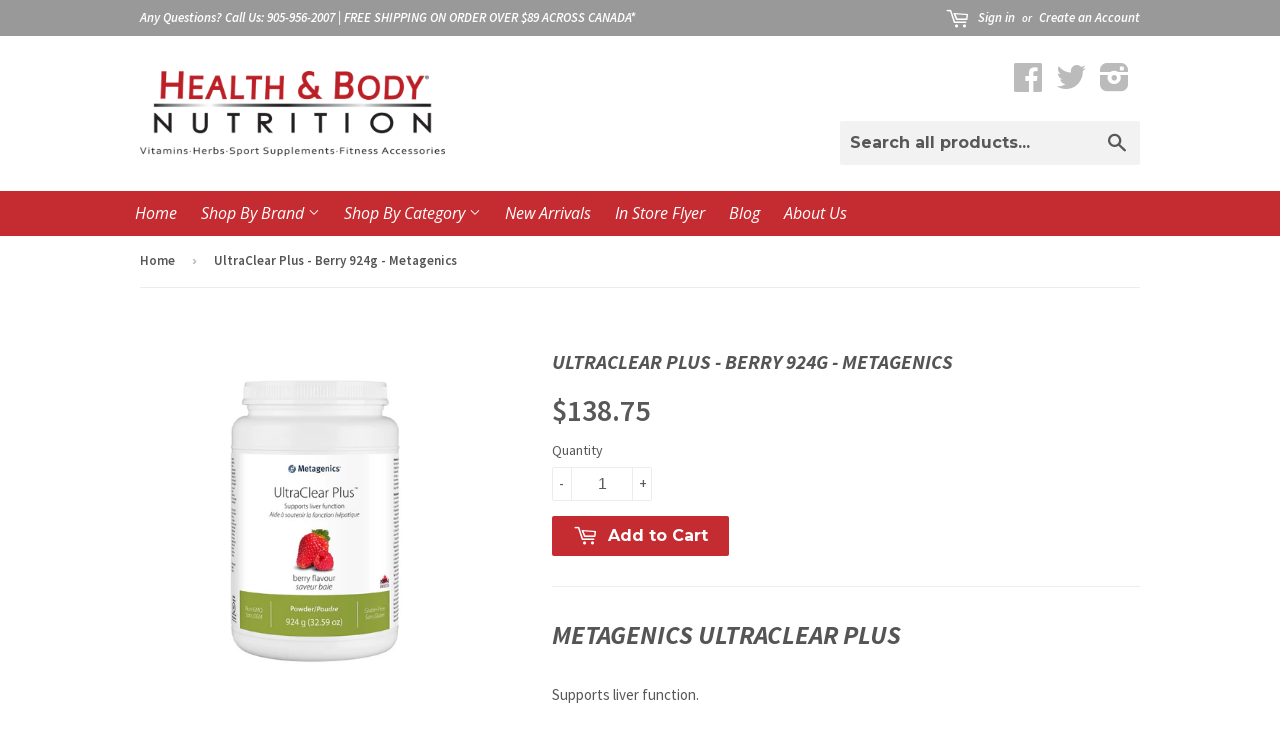

--- FILE ---
content_type: text/html; charset=utf-8
request_url: https://www.healthbodynutrition.ca/products/ultraclear-plus-berry-924g-metagenics
body_size: 21627
content:
<!doctype html>
<!--[if lt IE 7]><html class="no-js lt-ie9 lt-ie8 lt-ie7" lang="en"> <![endif]-->
<!--[if IE 7]><html class="no-js lt-ie9 lt-ie8" lang="en"> <![endif]-->
<!--[if IE 8]><html class="no-js lt-ie9" lang="en"> <![endif]-->
<!--[if IE 9 ]><html class="ie9 no-js"> <![endif]-->
<!--[if (gt IE 9)|!(IE)]><!--> <html class="no-touch no-js"> <!--<![endif]-->
<head>

  <!-- Basic page needs ================================================== -->
  <meta charset="utf-8">
  <meta http-equiv="X-UA-Compatible" content="IE=edge,chrome=1">

  
  <link rel="shortcut icon" href="//www.healthbodynutrition.ca/cdn/shop/t/2/assets/favicon.png?v=113418138947952009491458357189" type="image/png" />
  
  <link href='https://fonts.googleapis.com/css?family=Source+Sans+Pro:400,400italic,600,600italic,700,700italic,900,900italic' rel='stylesheet' type='text/css'>
  <link href='https://fonts.googleapis.com/css?family=Open+Sans:400,600,400italic,600italic,700' rel='stylesheet' type='text/css'>

  <!-- Title and description ================================================== -->
  <title>
  Metagenics UltraClear Plus - Berry 924g | HealthBodyNutrition &ndash; Health &amp; Body Nutrition 
  </title>


  
    <meta name="description" content="Find great deals for Metagenics UltraClear Plus Berry 924g at HealthBodyNutrition. Shop with confidence! For more details about our products please visit our online store now.">
  

  <!-- Product meta ================================================== -->
  

  <meta property="og:type" content="product">
  <meta property="og:title" content="UltraClear Plus - Berry 924g - Metagenics">
  <meta property="og:url" content="https://www.healthbodynutrition.ca/products/ultraclear-plus-berry-924g-metagenics">
  
  <meta property="og:image" content="http://www.healthbodynutrition.ca/cdn/shop/products/image_826902bf-c70f-4e0b-80de-93e338f188c7_1024x1024.jpg?v=1571508506">
  <meta property="og:image:secure_url" content="https://www.healthbodynutrition.ca/cdn/shop/products/image_826902bf-c70f-4e0b-80de-93e338f188c7_1024x1024.jpg?v=1571508506">
  
  <meta property="og:price:amount" content="138.75">
  <meta property="og:price:currency" content="CAD">


  
    <meta property="og:description" content="Find great deals for Metagenics UltraClear Plus Berry 924g at HealthBodyNutrition. Shop with confidence! For more details about our products please visit our online store now.">
  

  <meta property="og:site_name" content="Health &amp; Body Nutrition ">


  


<meta name="twitter:card" content="summary">

  <meta name="twitter:site" content="@HB_Nutrition">


  <meta name="twitter:card" content="product">
  <meta name="twitter:title" content="UltraClear Plus - Berry 924g - Metagenics">
  <meta name="twitter:description" content="Metagenics UltraClear Plus Supports liver function. Non-Medicinal Ingredients: Rice syrup solids, olive oil, medium-chain triglycerides, beetroot red, natural strawberry flavour, natural raspberry flavour, natural cherry flavour, natural cream flavour, silicon dioxide, and rosemary extract. Directions: Adults blend, shake, or briskly stir 2 level scoops (44 grams) of UltraClear Plus™ with 237 mL (8 fl. oz.) of chilled water or juice daily or as directed by your healthcare practitioner. Take with food a few hours before or after taking other medications or natural health products. Recommended Use: Helps to support liver function. Source of antioxidants and essential amino acids for the maintenance of good health. Helps to prevent potassium deficiency due to low dietary intakes. Source of non-essential amino acids involved in protein synthesis. Multiple-vitamin and mineral supplement for the maintenance of good health. To be used with a program of reduced intake of dietary calories and increased physical activity (if possible) to help in weight management. Caution: Do not use if pregnant or breastfeeding or following vigorous exercise or acute dehydration. Do not use with other potassium-containing supplements or with potassium-containing salt-substitutes. Rare, unpredictable cases of liver injury associated with green tea extract-containing products have been reported. Stop use if">
  <meta name="twitter:image" content="https://www.healthbodynutrition.ca/cdn/shop/products/image_826902bf-c70f-4e0b-80de-93e338f188c7_large.jpg?v=1571508506">
  <meta name="twitter:image:width" content="480">
  <meta name="twitter:image:height" content="480">



  <!-- Helpers ================================================== -->
  <link rel="canonical" href="https://www.healthbodynutrition.ca/products/ultraclear-plus-berry-924g-metagenics">
  <meta name="viewport" content="width=device-width,initial-scale=1">

  
  <!-- Ajaxify Cart Plugin ================================================== -->
  <link href="//www.healthbodynutrition.ca/cdn/shop/t/2/assets/ajaxify.scss.css?v=140649924464081616531458354401" rel="stylesheet" type="text/css" media="all" />
  

  <!-- CSS ================================================== -->
  <link href="//www.healthbodynutrition.ca/cdn/shop/t/2/assets/timber.scss.css?v=53098684000916982091766971046" rel="stylesheet" type="text/css" media="all" />
  <link href="//www.healthbodynutrition.ca/cdn/shop/t/2/assets/hbn.css?v=108659437275201585471459510795" rel="stylesheet" type="text/css" media="all" />
  

  
    
    
    <link href="//fonts.googleapis.com/css?family=Montserrat:700" rel="stylesheet" type="text/css" media="all" />
  


  



  <!-- Header hook for plugins ================================================== -->
  <script>window.performance && window.performance.mark && window.performance.mark('shopify.content_for_header.start');</script><meta name="google-site-verification" content="g4OcLvgr36suKts5CuX6IZHkB2k7TXgWnNIAeP0G_Wk">
<meta id="shopify-digital-wallet" name="shopify-digital-wallet" content="/12146186/digital_wallets/dialog">
<meta name="shopify-checkout-api-token" content="739110ed3f888a8f9d99f55a65b27394">
<meta id="in-context-paypal-metadata" data-shop-id="12146186" data-venmo-supported="false" data-environment="production" data-locale="en_US" data-paypal-v4="true" data-currency="CAD">
<link rel="alternate" type="application/json+oembed" href="https://www.healthbodynutrition.ca/products/ultraclear-plus-berry-924g-metagenics.oembed">
<script async="async" src="/checkouts/internal/preloads.js?locale=en-CA"></script>
<script id="shopify-features" type="application/json">{"accessToken":"739110ed3f888a8f9d99f55a65b27394","betas":["rich-media-storefront-analytics"],"domain":"www.healthbodynutrition.ca","predictiveSearch":true,"shopId":12146186,"locale":"en"}</script>
<script>var Shopify = Shopify || {};
Shopify.shop = "healthbodynutrition.myshopify.com";
Shopify.locale = "en";
Shopify.currency = {"active":"CAD","rate":"1.0"};
Shopify.country = "CA";
Shopify.theme = {"name":"Supply","id":92256065,"schema_name":null,"schema_version":null,"theme_store_id":679,"role":"main"};
Shopify.theme.handle = "null";
Shopify.theme.style = {"id":null,"handle":null};
Shopify.cdnHost = "www.healthbodynutrition.ca/cdn";
Shopify.routes = Shopify.routes || {};
Shopify.routes.root = "/";</script>
<script type="module">!function(o){(o.Shopify=o.Shopify||{}).modules=!0}(window);</script>
<script>!function(o){function n(){var o=[];function n(){o.push(Array.prototype.slice.apply(arguments))}return n.q=o,n}var t=o.Shopify=o.Shopify||{};t.loadFeatures=n(),t.autoloadFeatures=n()}(window);</script>
<script id="shop-js-analytics" type="application/json">{"pageType":"product"}</script>
<script defer="defer" async type="module" src="//www.healthbodynutrition.ca/cdn/shopifycloud/shop-js/modules/v2/client.init-shop-cart-sync_IZsNAliE.en.esm.js"></script>
<script defer="defer" async type="module" src="//www.healthbodynutrition.ca/cdn/shopifycloud/shop-js/modules/v2/chunk.common_0OUaOowp.esm.js"></script>
<script type="module">
  await import("//www.healthbodynutrition.ca/cdn/shopifycloud/shop-js/modules/v2/client.init-shop-cart-sync_IZsNAliE.en.esm.js");
await import("//www.healthbodynutrition.ca/cdn/shopifycloud/shop-js/modules/v2/chunk.common_0OUaOowp.esm.js");

  window.Shopify.SignInWithShop?.initShopCartSync?.({"fedCMEnabled":true,"windoidEnabled":true});

</script>
<script>(function() {
  var isLoaded = false;
  function asyncLoad() {
    if (isLoaded) return;
    isLoaded = true;
    var urls = ["https:\/\/js.smile.io\/v1\/smile-shopify.js?shop=healthbodynutrition.myshopify.com","\/\/cdn.ywxi.net\/js\/partner-shopify.js?shop=healthbodynutrition.myshopify.com","https:\/\/trustbadge.shopclimb.com\/files\/js\/dist\/trustbadge.min.js?shop=healthbodynutrition.myshopify.com","https:\/\/cdn.hextom.com\/js\/quickannouncementbar.js?shop=healthbodynutrition.myshopify.com","https:\/\/cdn.hextom.com\/js\/freeshippingbar.js?shop=healthbodynutrition.myshopify.com","https:\/\/omnisnippet1.com\/platforms\/shopify.js?source=scriptTag\u0026v=2025-11-28T03\u0026shop=healthbodynutrition.myshopify.com"];
    for (var i = 0; i < urls.length; i++) {
      var s = document.createElement('script');
      s.type = 'text/javascript';
      s.async = true;
      s.src = urls[i];
      var x = document.getElementsByTagName('script')[0];
      x.parentNode.insertBefore(s, x);
    }
  };
  if(window.attachEvent) {
    window.attachEvent('onload', asyncLoad);
  } else {
    window.addEventListener('load', asyncLoad, false);
  }
})();</script>
<script id="__st">var __st={"a":12146186,"offset":-18000,"reqid":"58539cf2-8cbc-4e7f-bc9d-f68684319e1b-1768546560","pageurl":"www.healthbodynutrition.ca\/products\/ultraclear-plus-berry-924g-metagenics","u":"a560149d74c7","p":"product","rtyp":"product","rid":2437168660585};</script>
<script>window.ShopifyPaypalV4VisibilityTracking = true;</script>
<script id="captcha-bootstrap">!function(){'use strict';const t='contact',e='account',n='new_comment',o=[[t,t],['blogs',n],['comments',n],[t,'customer']],c=[[e,'customer_login'],[e,'guest_login'],[e,'recover_customer_password'],[e,'create_customer']],r=t=>t.map((([t,e])=>`form[action*='/${t}']:not([data-nocaptcha='true']) input[name='form_type'][value='${e}']`)).join(','),a=t=>()=>t?[...document.querySelectorAll(t)].map((t=>t.form)):[];function s(){const t=[...o],e=r(t);return a(e)}const i='password',u='form_key',d=['recaptcha-v3-token','g-recaptcha-response','h-captcha-response',i],f=()=>{try{return window.sessionStorage}catch{return}},m='__shopify_v',_=t=>t.elements[u];function p(t,e,n=!1){try{const o=window.sessionStorage,c=JSON.parse(o.getItem(e)),{data:r}=function(t){const{data:e,action:n}=t;return t[m]||n?{data:e,action:n}:{data:t,action:n}}(c);for(const[e,n]of Object.entries(r))t.elements[e]&&(t.elements[e].value=n);n&&o.removeItem(e)}catch(o){console.error('form repopulation failed',{error:o})}}const l='form_type',E='cptcha';function T(t){t.dataset[E]=!0}const w=window,h=w.document,L='Shopify',v='ce_forms',y='captcha';let A=!1;((t,e)=>{const n=(g='f06e6c50-85a8-45c8-87d0-21a2b65856fe',I='https://cdn.shopify.com/shopifycloud/storefront-forms-hcaptcha/ce_storefront_forms_captcha_hcaptcha.v1.5.2.iife.js',D={infoText:'Protected by hCaptcha',privacyText:'Privacy',termsText:'Terms'},(t,e,n)=>{const o=w[L][v],c=o.bindForm;if(c)return c(t,g,e,D).then(n);var r;o.q.push([[t,g,e,D],n]),r=I,A||(h.body.append(Object.assign(h.createElement('script'),{id:'captcha-provider',async:!0,src:r})),A=!0)});var g,I,D;w[L]=w[L]||{},w[L][v]=w[L][v]||{},w[L][v].q=[],w[L][y]=w[L][y]||{},w[L][y].protect=function(t,e){n(t,void 0,e),T(t)},Object.freeze(w[L][y]),function(t,e,n,w,h,L){const[v,y,A,g]=function(t,e,n){const i=e?o:[],u=t?c:[],d=[...i,...u],f=r(d),m=r(i),_=r(d.filter((([t,e])=>n.includes(e))));return[a(f),a(m),a(_),s()]}(w,h,L),I=t=>{const e=t.target;return e instanceof HTMLFormElement?e:e&&e.form},D=t=>v().includes(t);t.addEventListener('submit',(t=>{const e=I(t);if(!e)return;const n=D(e)&&!e.dataset.hcaptchaBound&&!e.dataset.recaptchaBound,o=_(e),c=g().includes(e)&&(!o||!o.value);(n||c)&&t.preventDefault(),c&&!n&&(function(t){try{if(!f())return;!function(t){const e=f();if(!e)return;const n=_(t);if(!n)return;const o=n.value;o&&e.removeItem(o)}(t);const e=Array.from(Array(32),(()=>Math.random().toString(36)[2])).join('');!function(t,e){_(t)||t.append(Object.assign(document.createElement('input'),{type:'hidden',name:u})),t.elements[u].value=e}(t,e),function(t,e){const n=f();if(!n)return;const o=[...t.querySelectorAll(`input[type='${i}']`)].map((({name:t})=>t)),c=[...d,...o],r={};for(const[a,s]of new FormData(t).entries())c.includes(a)||(r[a]=s);n.setItem(e,JSON.stringify({[m]:1,action:t.action,data:r}))}(t,e)}catch(e){console.error('failed to persist form',e)}}(e),e.submit())}));const S=(t,e)=>{t&&!t.dataset[E]&&(n(t,e.some((e=>e===t))),T(t))};for(const o of['focusin','change'])t.addEventListener(o,(t=>{const e=I(t);D(e)&&S(e,y())}));const B=e.get('form_key'),M=e.get(l),P=B&&M;t.addEventListener('DOMContentLoaded',(()=>{const t=y();if(P)for(const e of t)e.elements[l].value===M&&p(e,B);[...new Set([...A(),...v().filter((t=>'true'===t.dataset.shopifyCaptcha))])].forEach((e=>S(e,t)))}))}(h,new URLSearchParams(w.location.search),n,t,e,['guest_login'])})(!0,!0)}();</script>
<script integrity="sha256-4kQ18oKyAcykRKYeNunJcIwy7WH5gtpwJnB7kiuLZ1E=" data-source-attribution="shopify.loadfeatures" defer="defer" src="//www.healthbodynutrition.ca/cdn/shopifycloud/storefront/assets/storefront/load_feature-a0a9edcb.js" crossorigin="anonymous"></script>
<script data-source-attribution="shopify.dynamic_checkout.dynamic.init">var Shopify=Shopify||{};Shopify.PaymentButton=Shopify.PaymentButton||{isStorefrontPortableWallets:!0,init:function(){window.Shopify.PaymentButton.init=function(){};var t=document.createElement("script");t.src="https://www.healthbodynutrition.ca/cdn/shopifycloud/portable-wallets/latest/portable-wallets.en.js",t.type="module",document.head.appendChild(t)}};
</script>
<script data-source-attribution="shopify.dynamic_checkout.buyer_consent">
  function portableWalletsHideBuyerConsent(e){var t=document.getElementById("shopify-buyer-consent"),n=document.getElementById("shopify-subscription-policy-button");t&&n&&(t.classList.add("hidden"),t.setAttribute("aria-hidden","true"),n.removeEventListener("click",e))}function portableWalletsShowBuyerConsent(e){var t=document.getElementById("shopify-buyer-consent"),n=document.getElementById("shopify-subscription-policy-button");t&&n&&(t.classList.remove("hidden"),t.removeAttribute("aria-hidden"),n.addEventListener("click",e))}window.Shopify?.PaymentButton&&(window.Shopify.PaymentButton.hideBuyerConsent=portableWalletsHideBuyerConsent,window.Shopify.PaymentButton.showBuyerConsent=portableWalletsShowBuyerConsent);
</script>
<script data-source-attribution="shopify.dynamic_checkout.cart.bootstrap">document.addEventListener("DOMContentLoaded",(function(){function t(){return document.querySelector("shopify-accelerated-checkout-cart, shopify-accelerated-checkout")}if(t())Shopify.PaymentButton.init();else{new MutationObserver((function(e,n){t()&&(Shopify.PaymentButton.init(),n.disconnect())})).observe(document.body,{childList:!0,subtree:!0})}}));
</script>
<link id="shopify-accelerated-checkout-styles" rel="stylesheet" media="screen" href="https://www.healthbodynutrition.ca/cdn/shopifycloud/portable-wallets/latest/accelerated-checkout-backwards-compat.css" crossorigin="anonymous">
<style id="shopify-accelerated-checkout-cart">
        #shopify-buyer-consent {
  margin-top: 1em;
  display: inline-block;
  width: 100%;
}

#shopify-buyer-consent.hidden {
  display: none;
}

#shopify-subscription-policy-button {
  background: none;
  border: none;
  padding: 0;
  text-decoration: underline;
  font-size: inherit;
  cursor: pointer;
}

#shopify-subscription-policy-button::before {
  box-shadow: none;
}

      </style>

<script>window.performance && window.performance.mark && window.performance.mark('shopify.content_for_header.end');</script>

  

<!--[if lt IE 9]>
<script src="//cdnjs.cloudflare.com/ajax/libs/html5shiv/3.7.2/html5shiv.min.js" type="text/javascript"></script>
<script src="//www.healthbodynutrition.ca/cdn/shop/t/2/assets/respond.min.js?v=52248677837542619231458354399" type="text/javascript"></script>
<link href="//www.healthbodynutrition.ca/cdn/shop/t/2/assets/respond-proxy.html" id="respond-proxy" rel="respond-proxy" />
<link href="//www.healthbodynutrition.ca/search?q=fb5874334f203b8967b9b4c9b2c9bfbf" id="respond-redirect" rel="respond-redirect" />
<script src="//www.healthbodynutrition.ca/search?q=fb5874334f203b8967b9b4c9b2c9bfbf" type="text/javascript"></script>
<![endif]-->
<!--[if (lte IE 9) ]><script src="//www.healthbodynutrition.ca/cdn/shop/t/2/assets/match-media.min.js?v=159635276924582161481458354398" type="text/javascript"></script><![endif]-->


  
  

  <script src="//ajax.googleapis.com/ajax/libs/jquery/1.11.0/jquery.min.js" type="text/javascript"></script>
  <script src="//www.healthbodynutrition.ca/cdn/shop/t/2/assets/modernizr.min.js?v=26620055551102246001458354398" type="text/javascript"></script>

<script src="https://cdn.shopify.com/extensions/019bc2cf-ad72-709c-ab89-9947d92587ae/free-shipping-bar-118/assets/freeshippingbar.js" type="text/javascript" defer="defer"></script>
<script src="https://cdn.shopify.com/extensions/019bc2d0-0f91-74d4-a43b-076b6407206d/quick-announcement-bar-prod-97/assets/quickannouncementbar.js" type="text/javascript" defer="defer"></script>
<link href="https://monorail-edge.shopifysvc.com" rel="dns-prefetch">
<script>(function(){if ("sendBeacon" in navigator && "performance" in window) {try {var session_token_from_headers = performance.getEntriesByType('navigation')[0].serverTiming.find(x => x.name == '_s').description;} catch {var session_token_from_headers = undefined;}var session_cookie_matches = document.cookie.match(/_shopify_s=([^;]*)/);var session_token_from_cookie = session_cookie_matches && session_cookie_matches.length === 2 ? session_cookie_matches[1] : "";var session_token = session_token_from_headers || session_token_from_cookie || "";function handle_abandonment_event(e) {var entries = performance.getEntries().filter(function(entry) {return /monorail-edge.shopifysvc.com/.test(entry.name);});if (!window.abandonment_tracked && entries.length === 0) {window.abandonment_tracked = true;var currentMs = Date.now();var navigation_start = performance.timing.navigationStart;var payload = {shop_id: 12146186,url: window.location.href,navigation_start,duration: currentMs - navigation_start,session_token,page_type: "product"};window.navigator.sendBeacon("https://monorail-edge.shopifysvc.com/v1/produce", JSON.stringify({schema_id: "online_store_buyer_site_abandonment/1.1",payload: payload,metadata: {event_created_at_ms: currentMs,event_sent_at_ms: currentMs}}));}}window.addEventListener('pagehide', handle_abandonment_event);}}());</script>
<script id="web-pixels-manager-setup">(function e(e,d,r,n,o){if(void 0===o&&(o={}),!Boolean(null===(a=null===(i=window.Shopify)||void 0===i?void 0:i.analytics)||void 0===a?void 0:a.replayQueue)){var i,a;window.Shopify=window.Shopify||{};var t=window.Shopify;t.analytics=t.analytics||{};var s=t.analytics;s.replayQueue=[],s.publish=function(e,d,r){return s.replayQueue.push([e,d,r]),!0};try{self.performance.mark("wpm:start")}catch(e){}var l=function(){var e={modern:/Edge?\/(1{2}[4-9]|1[2-9]\d|[2-9]\d{2}|\d{4,})\.\d+(\.\d+|)|Firefox\/(1{2}[4-9]|1[2-9]\d|[2-9]\d{2}|\d{4,})\.\d+(\.\d+|)|Chrom(ium|e)\/(9{2}|\d{3,})\.\d+(\.\d+|)|(Maci|X1{2}).+ Version\/(15\.\d+|(1[6-9]|[2-9]\d|\d{3,})\.\d+)([,.]\d+|)( \(\w+\)|)( Mobile\/\w+|) Safari\/|Chrome.+OPR\/(9{2}|\d{3,})\.\d+\.\d+|(CPU[ +]OS|iPhone[ +]OS|CPU[ +]iPhone|CPU IPhone OS|CPU iPad OS)[ +]+(15[._]\d+|(1[6-9]|[2-9]\d|\d{3,})[._]\d+)([._]\d+|)|Android:?[ /-](13[3-9]|1[4-9]\d|[2-9]\d{2}|\d{4,})(\.\d+|)(\.\d+|)|Android.+Firefox\/(13[5-9]|1[4-9]\d|[2-9]\d{2}|\d{4,})\.\d+(\.\d+|)|Android.+Chrom(ium|e)\/(13[3-9]|1[4-9]\d|[2-9]\d{2}|\d{4,})\.\d+(\.\d+|)|SamsungBrowser\/([2-9]\d|\d{3,})\.\d+/,legacy:/Edge?\/(1[6-9]|[2-9]\d|\d{3,})\.\d+(\.\d+|)|Firefox\/(5[4-9]|[6-9]\d|\d{3,})\.\d+(\.\d+|)|Chrom(ium|e)\/(5[1-9]|[6-9]\d|\d{3,})\.\d+(\.\d+|)([\d.]+$|.*Safari\/(?![\d.]+ Edge\/[\d.]+$))|(Maci|X1{2}).+ Version\/(10\.\d+|(1[1-9]|[2-9]\d|\d{3,})\.\d+)([,.]\d+|)( \(\w+\)|)( Mobile\/\w+|) Safari\/|Chrome.+OPR\/(3[89]|[4-9]\d|\d{3,})\.\d+\.\d+|(CPU[ +]OS|iPhone[ +]OS|CPU[ +]iPhone|CPU IPhone OS|CPU iPad OS)[ +]+(10[._]\d+|(1[1-9]|[2-9]\d|\d{3,})[._]\d+)([._]\d+|)|Android:?[ /-](13[3-9]|1[4-9]\d|[2-9]\d{2}|\d{4,})(\.\d+|)(\.\d+|)|Mobile Safari.+OPR\/([89]\d|\d{3,})\.\d+\.\d+|Android.+Firefox\/(13[5-9]|1[4-9]\d|[2-9]\d{2}|\d{4,})\.\d+(\.\d+|)|Android.+Chrom(ium|e)\/(13[3-9]|1[4-9]\d|[2-9]\d{2}|\d{4,})\.\d+(\.\d+|)|Android.+(UC? ?Browser|UCWEB|U3)[ /]?(15\.([5-9]|\d{2,})|(1[6-9]|[2-9]\d|\d{3,})\.\d+)\.\d+|SamsungBrowser\/(5\.\d+|([6-9]|\d{2,})\.\d+)|Android.+MQ{2}Browser\/(14(\.(9|\d{2,})|)|(1[5-9]|[2-9]\d|\d{3,})(\.\d+|))(\.\d+|)|K[Aa][Ii]OS\/(3\.\d+|([4-9]|\d{2,})\.\d+)(\.\d+|)/},d=e.modern,r=e.legacy,n=navigator.userAgent;return n.match(d)?"modern":n.match(r)?"legacy":"unknown"}(),u="modern"===l?"modern":"legacy",c=(null!=n?n:{modern:"",legacy:""})[u],f=function(e){return[e.baseUrl,"/wpm","/b",e.hashVersion,"modern"===e.buildTarget?"m":"l",".js"].join("")}({baseUrl:d,hashVersion:r,buildTarget:u}),m=function(e){var d=e.version,r=e.bundleTarget,n=e.surface,o=e.pageUrl,i=e.monorailEndpoint;return{emit:function(e){var a=e.status,t=e.errorMsg,s=(new Date).getTime(),l=JSON.stringify({metadata:{event_sent_at_ms:s},events:[{schema_id:"web_pixels_manager_load/3.1",payload:{version:d,bundle_target:r,page_url:o,status:a,surface:n,error_msg:t},metadata:{event_created_at_ms:s}}]});if(!i)return console&&console.warn&&console.warn("[Web Pixels Manager] No Monorail endpoint provided, skipping logging."),!1;try{return self.navigator.sendBeacon.bind(self.navigator)(i,l)}catch(e){}var u=new XMLHttpRequest;try{return u.open("POST",i,!0),u.setRequestHeader("Content-Type","text/plain"),u.send(l),!0}catch(e){return console&&console.warn&&console.warn("[Web Pixels Manager] Got an unhandled error while logging to Monorail."),!1}}}}({version:r,bundleTarget:l,surface:e.surface,pageUrl:self.location.href,monorailEndpoint:e.monorailEndpoint});try{o.browserTarget=l,function(e){var d=e.src,r=e.async,n=void 0===r||r,o=e.onload,i=e.onerror,a=e.sri,t=e.scriptDataAttributes,s=void 0===t?{}:t,l=document.createElement("script"),u=document.querySelector("head"),c=document.querySelector("body");if(l.async=n,l.src=d,a&&(l.integrity=a,l.crossOrigin="anonymous"),s)for(var f in s)if(Object.prototype.hasOwnProperty.call(s,f))try{l.dataset[f]=s[f]}catch(e){}if(o&&l.addEventListener("load",o),i&&l.addEventListener("error",i),u)u.appendChild(l);else{if(!c)throw new Error("Did not find a head or body element to append the script");c.appendChild(l)}}({src:f,async:!0,onload:function(){if(!function(){var e,d;return Boolean(null===(d=null===(e=window.Shopify)||void 0===e?void 0:e.analytics)||void 0===d?void 0:d.initialized)}()){var d=window.webPixelsManager.init(e)||void 0;if(d){var r=window.Shopify.analytics;r.replayQueue.forEach((function(e){var r=e[0],n=e[1],o=e[2];d.publishCustomEvent(r,n,o)})),r.replayQueue=[],r.publish=d.publishCustomEvent,r.visitor=d.visitor,r.initialized=!0}}},onerror:function(){return m.emit({status:"failed",errorMsg:"".concat(f," has failed to load")})},sri:function(e){var d=/^sha384-[A-Za-z0-9+/=]+$/;return"string"==typeof e&&d.test(e)}(c)?c:"",scriptDataAttributes:o}),m.emit({status:"loading"})}catch(e){m.emit({status:"failed",errorMsg:(null==e?void 0:e.message)||"Unknown error"})}}})({shopId: 12146186,storefrontBaseUrl: "https://www.healthbodynutrition.ca",extensionsBaseUrl: "https://extensions.shopifycdn.com/cdn/shopifycloud/web-pixels-manager",monorailEndpoint: "https://monorail-edge.shopifysvc.com/unstable/produce_batch",surface: "storefront-renderer",enabledBetaFlags: ["2dca8a86"],webPixelsConfigList: [{"id":"1766916397","configuration":"{\"apiURL\":\"https:\/\/api.omnisend.com\",\"appURL\":\"https:\/\/app.omnisend.com\",\"brandID\":\"692914f84ad8e2ada6db13cd\",\"trackingURL\":\"https:\/\/wt.omnisendlink.com\"}","eventPayloadVersion":"v1","runtimeContext":"STRICT","scriptVersion":"aa9feb15e63a302383aa48b053211bbb","type":"APP","apiClientId":186001,"privacyPurposes":["ANALYTICS","MARKETING","SALE_OF_DATA"],"dataSharingAdjustments":{"protectedCustomerApprovalScopes":["read_customer_address","read_customer_email","read_customer_name","read_customer_personal_data","read_customer_phone"]}},{"id":"793542957","configuration":"{\"config\":\"{\\\"pixel_id\\\":\\\"AW-781272369\\\",\\\"target_country\\\":\\\"CA\\\",\\\"gtag_events\\\":[{\\\"type\\\":\\\"search\\\",\\\"action_label\\\":\\\"AW-781272369\\\/CQhNCJTujYwBELGKxfQC\\\"},{\\\"type\\\":\\\"begin_checkout\\\",\\\"action_label\\\":\\\"AW-781272369\\\/5y1ACJHujYwBELGKxfQC\\\"},{\\\"type\\\":\\\"view_item\\\",\\\"action_label\\\":[\\\"AW-781272369\\\/eQUbCIvujYwBELGKxfQC\\\",\\\"MC-56LXQ0ST3L\\\"]},{\\\"type\\\":\\\"purchase\\\",\\\"action_label\\\":[\\\"AW-781272369\\\/WBgdCIjujYwBELGKxfQC\\\",\\\"MC-56LXQ0ST3L\\\"]},{\\\"type\\\":\\\"page_view\\\",\\\"action_label\\\":[\\\"AW-781272369\\\/XUGcCIXujYwBELGKxfQC\\\",\\\"MC-56LXQ0ST3L\\\"]},{\\\"type\\\":\\\"add_payment_info\\\",\\\"action_label\\\":\\\"AW-781272369\\\/0Y0qCJfujYwBELGKxfQC\\\"},{\\\"type\\\":\\\"add_to_cart\\\",\\\"action_label\\\":\\\"AW-781272369\\\/F54VCI7ujYwBELGKxfQC\\\"}],\\\"enable_monitoring_mode\\\":false}\"}","eventPayloadVersion":"v1","runtimeContext":"OPEN","scriptVersion":"b2a88bafab3e21179ed38636efcd8a93","type":"APP","apiClientId":1780363,"privacyPurposes":[],"dataSharingAdjustments":{"protectedCustomerApprovalScopes":["read_customer_address","read_customer_email","read_customer_name","read_customer_personal_data","read_customer_phone"]}},{"id":"shopify-app-pixel","configuration":"{}","eventPayloadVersion":"v1","runtimeContext":"STRICT","scriptVersion":"0450","apiClientId":"shopify-pixel","type":"APP","privacyPurposes":["ANALYTICS","MARKETING"]},{"id":"shopify-custom-pixel","eventPayloadVersion":"v1","runtimeContext":"LAX","scriptVersion":"0450","apiClientId":"shopify-pixel","type":"CUSTOM","privacyPurposes":["ANALYTICS","MARKETING"]}],isMerchantRequest: false,initData: {"shop":{"name":"Health \u0026 Body Nutrition ","paymentSettings":{"currencyCode":"CAD"},"myshopifyDomain":"healthbodynutrition.myshopify.com","countryCode":"CA","storefrontUrl":"https:\/\/www.healthbodynutrition.ca"},"customer":null,"cart":null,"checkout":null,"productVariants":[{"price":{"amount":138.75,"currencyCode":"CAD"},"product":{"title":"UltraClear Plus - Berry 924g - Metagenics","vendor":"Metagenics","id":"2437168660585","untranslatedTitle":"UltraClear Plus - Berry 924g - Metagenics","url":"\/products\/ultraclear-plus-berry-924g-metagenics","type":"Antioxidant"},"id":"21796408295529","image":{"src":"\/\/www.healthbodynutrition.ca\/cdn\/shop\/products\/image_826902bf-c70f-4e0b-80de-93e338f188c7.jpg?v=1571508506"},"sku":"","title":"Default Title","untranslatedTitle":"Default Title"}],"purchasingCompany":null},},"https://www.healthbodynutrition.ca/cdn","fcfee988w5aeb613cpc8e4bc33m6693e112",{"modern":"","legacy":""},{"shopId":"12146186","storefrontBaseUrl":"https:\/\/www.healthbodynutrition.ca","extensionBaseUrl":"https:\/\/extensions.shopifycdn.com\/cdn\/shopifycloud\/web-pixels-manager","surface":"storefront-renderer","enabledBetaFlags":"[\"2dca8a86\"]","isMerchantRequest":"false","hashVersion":"fcfee988w5aeb613cpc8e4bc33m6693e112","publish":"custom","events":"[[\"page_viewed\",{}],[\"product_viewed\",{\"productVariant\":{\"price\":{\"amount\":138.75,\"currencyCode\":\"CAD\"},\"product\":{\"title\":\"UltraClear Plus - Berry 924g - Metagenics\",\"vendor\":\"Metagenics\",\"id\":\"2437168660585\",\"untranslatedTitle\":\"UltraClear Plus - Berry 924g - Metagenics\",\"url\":\"\/products\/ultraclear-plus-berry-924g-metagenics\",\"type\":\"Antioxidant\"},\"id\":\"21796408295529\",\"image\":{\"src\":\"\/\/www.healthbodynutrition.ca\/cdn\/shop\/products\/image_826902bf-c70f-4e0b-80de-93e338f188c7.jpg?v=1571508506\"},\"sku\":\"\",\"title\":\"Default Title\",\"untranslatedTitle\":\"Default Title\"}}]]"});</script><script>
  window.ShopifyAnalytics = window.ShopifyAnalytics || {};
  window.ShopifyAnalytics.meta = window.ShopifyAnalytics.meta || {};
  window.ShopifyAnalytics.meta.currency = 'CAD';
  var meta = {"product":{"id":2437168660585,"gid":"gid:\/\/shopify\/Product\/2437168660585","vendor":"Metagenics","type":"Antioxidant","handle":"ultraclear-plus-berry-924g-metagenics","variants":[{"id":21796408295529,"price":13875,"name":"UltraClear Plus - Berry 924g - Metagenics","public_title":null,"sku":""}],"remote":false},"page":{"pageType":"product","resourceType":"product","resourceId":2437168660585,"requestId":"58539cf2-8cbc-4e7f-bc9d-f68684319e1b-1768546560"}};
  for (var attr in meta) {
    window.ShopifyAnalytics.meta[attr] = meta[attr];
  }
</script>
<script class="analytics">
  (function () {
    var customDocumentWrite = function(content) {
      var jquery = null;

      if (window.jQuery) {
        jquery = window.jQuery;
      } else if (window.Checkout && window.Checkout.$) {
        jquery = window.Checkout.$;
      }

      if (jquery) {
        jquery('body').append(content);
      }
    };

    var hasLoggedConversion = function(token) {
      if (token) {
        return document.cookie.indexOf('loggedConversion=' + token) !== -1;
      }
      return false;
    }

    var setCookieIfConversion = function(token) {
      if (token) {
        var twoMonthsFromNow = new Date(Date.now());
        twoMonthsFromNow.setMonth(twoMonthsFromNow.getMonth() + 2);

        document.cookie = 'loggedConversion=' + token + '; expires=' + twoMonthsFromNow;
      }
    }

    var trekkie = window.ShopifyAnalytics.lib = window.trekkie = window.trekkie || [];
    if (trekkie.integrations) {
      return;
    }
    trekkie.methods = [
      'identify',
      'page',
      'ready',
      'track',
      'trackForm',
      'trackLink'
    ];
    trekkie.factory = function(method) {
      return function() {
        var args = Array.prototype.slice.call(arguments);
        args.unshift(method);
        trekkie.push(args);
        return trekkie;
      };
    };
    for (var i = 0; i < trekkie.methods.length; i++) {
      var key = trekkie.methods[i];
      trekkie[key] = trekkie.factory(key);
    }
    trekkie.load = function(config) {
      trekkie.config = config || {};
      trekkie.config.initialDocumentCookie = document.cookie;
      var first = document.getElementsByTagName('script')[0];
      var script = document.createElement('script');
      script.type = 'text/javascript';
      script.onerror = function(e) {
        var scriptFallback = document.createElement('script');
        scriptFallback.type = 'text/javascript';
        scriptFallback.onerror = function(error) {
                var Monorail = {
      produce: function produce(monorailDomain, schemaId, payload) {
        var currentMs = new Date().getTime();
        var event = {
          schema_id: schemaId,
          payload: payload,
          metadata: {
            event_created_at_ms: currentMs,
            event_sent_at_ms: currentMs
          }
        };
        return Monorail.sendRequest("https://" + monorailDomain + "/v1/produce", JSON.stringify(event));
      },
      sendRequest: function sendRequest(endpointUrl, payload) {
        // Try the sendBeacon API
        if (window && window.navigator && typeof window.navigator.sendBeacon === 'function' && typeof window.Blob === 'function' && !Monorail.isIos12()) {
          var blobData = new window.Blob([payload], {
            type: 'text/plain'
          });

          if (window.navigator.sendBeacon(endpointUrl, blobData)) {
            return true;
          } // sendBeacon was not successful

        } // XHR beacon

        var xhr = new XMLHttpRequest();

        try {
          xhr.open('POST', endpointUrl);
          xhr.setRequestHeader('Content-Type', 'text/plain');
          xhr.send(payload);
        } catch (e) {
          console.log(e);
        }

        return false;
      },
      isIos12: function isIos12() {
        return window.navigator.userAgent.lastIndexOf('iPhone; CPU iPhone OS 12_') !== -1 || window.navigator.userAgent.lastIndexOf('iPad; CPU OS 12_') !== -1;
      }
    };
    Monorail.produce('monorail-edge.shopifysvc.com',
      'trekkie_storefront_load_errors/1.1',
      {shop_id: 12146186,
      theme_id: 92256065,
      app_name: "storefront",
      context_url: window.location.href,
      source_url: "//www.healthbodynutrition.ca/cdn/s/trekkie.storefront.cd680fe47e6c39ca5d5df5f0a32d569bc48c0f27.min.js"});

        };
        scriptFallback.async = true;
        scriptFallback.src = '//www.healthbodynutrition.ca/cdn/s/trekkie.storefront.cd680fe47e6c39ca5d5df5f0a32d569bc48c0f27.min.js';
        first.parentNode.insertBefore(scriptFallback, first);
      };
      script.async = true;
      script.src = '//www.healthbodynutrition.ca/cdn/s/trekkie.storefront.cd680fe47e6c39ca5d5df5f0a32d569bc48c0f27.min.js';
      first.parentNode.insertBefore(script, first);
    };
    trekkie.load(
      {"Trekkie":{"appName":"storefront","development":false,"defaultAttributes":{"shopId":12146186,"isMerchantRequest":null,"themeId":92256065,"themeCityHash":"6570413799932740687","contentLanguage":"en","currency":"CAD","eventMetadataId":"c7a0c6a5-7d91-471b-8006-2723a8b29703"},"isServerSideCookieWritingEnabled":true,"monorailRegion":"shop_domain","enabledBetaFlags":["65f19447"]},"Session Attribution":{},"S2S":{"facebookCapiEnabled":false,"source":"trekkie-storefront-renderer","apiClientId":580111}}
    );

    var loaded = false;
    trekkie.ready(function() {
      if (loaded) return;
      loaded = true;

      window.ShopifyAnalytics.lib = window.trekkie;

      var originalDocumentWrite = document.write;
      document.write = customDocumentWrite;
      try { window.ShopifyAnalytics.merchantGoogleAnalytics.call(this); } catch(error) {};
      document.write = originalDocumentWrite;

      window.ShopifyAnalytics.lib.page(null,{"pageType":"product","resourceType":"product","resourceId":2437168660585,"requestId":"58539cf2-8cbc-4e7f-bc9d-f68684319e1b-1768546560","shopifyEmitted":true});

      var match = window.location.pathname.match(/checkouts\/(.+)\/(thank_you|post_purchase)/)
      var token = match? match[1]: undefined;
      if (!hasLoggedConversion(token)) {
        setCookieIfConversion(token);
        window.ShopifyAnalytics.lib.track("Viewed Product",{"currency":"CAD","variantId":21796408295529,"productId":2437168660585,"productGid":"gid:\/\/shopify\/Product\/2437168660585","name":"UltraClear Plus - Berry 924g - Metagenics","price":"138.75","sku":"","brand":"Metagenics","variant":null,"category":"Antioxidant","nonInteraction":true,"remote":false},undefined,undefined,{"shopifyEmitted":true});
      window.ShopifyAnalytics.lib.track("monorail:\/\/trekkie_storefront_viewed_product\/1.1",{"currency":"CAD","variantId":21796408295529,"productId":2437168660585,"productGid":"gid:\/\/shopify\/Product\/2437168660585","name":"UltraClear Plus - Berry 924g - Metagenics","price":"138.75","sku":"","brand":"Metagenics","variant":null,"category":"Antioxidant","nonInteraction":true,"remote":false,"referer":"https:\/\/www.healthbodynutrition.ca\/products\/ultraclear-plus-berry-924g-metagenics"});
      }
    });


        var eventsListenerScript = document.createElement('script');
        eventsListenerScript.async = true;
        eventsListenerScript.src = "//www.healthbodynutrition.ca/cdn/shopifycloud/storefront/assets/shop_events_listener-3da45d37.js";
        document.getElementsByTagName('head')[0].appendChild(eventsListenerScript);

})();</script>
<script
  defer
  src="https://www.healthbodynutrition.ca/cdn/shopifycloud/perf-kit/shopify-perf-kit-3.0.4.min.js"
  data-application="storefront-renderer"
  data-shop-id="12146186"
  data-render-region="gcp-us-central1"
  data-page-type="product"
  data-theme-instance-id="92256065"
  data-theme-name=""
  data-theme-version=""
  data-monorail-region="shop_domain"
  data-resource-timing-sampling-rate="10"
  data-shs="true"
  data-shs-beacon="true"
  data-shs-export-with-fetch="true"
  data-shs-logs-sample-rate="1"
  data-shs-beacon-endpoint="https://www.healthbodynutrition.ca/api/collect"
></script>
</head>

<body id="metagenics-ultraclear-plus-berry-924g-healthbodynutrition" class="template-product" >

  <div class="top">
    <div class="wrapper">
      <div class="left">
        Any Questions? <a href="tel:905-956-2007">Call Us: 905-956-2007</a> | FREE SHIPPING ON ORDER OVER $89 ACROSS CANADA*
      </div>
      <div class="right">
          <a href="/cart" class="header-cart-btn cart-toggle">
              <span class="icon icon-cart"></span>
          </a>
          
            <div class="site-header--text-links medium-down--hide">
              

              
                <span class="site-header--meta-links medium-down--hide">
                  
                    <a href="/account/login" id="customer_login_link">Sign in</a>
                    <span class="site-header--spacer">or</span>
                    <a href="/account/register" id="customer_register_link">Create an Account</a>
                  
                </span>
              
            </div>

          
      </div>
    </div>
  </div>

  <header class="site-header" role="banner">
    <div class="wrapper">

      <div class="grid--full">
        <div class="grid-item large--one-half">
          
            <div class="h1 header-logo" itemscope itemtype="http://schema.org/Organization">
          
            
              <a href="/" itemprop="url">
                <img src="//www.healthbodynutrition.ca/cdn/shop/t/2/assets/logo.png?v=146783375502936971741458356195" alt="Health &amp; Body Nutrition " itemprop="logo">
              </a>
            
          
            </div>
          
        </div>

        <div class="grid-item large--one-half text-center large--text-right">

          

          
            <ul class="inline-list social-icons">
              
                <li>
                  <a class="icon-fallback-text" href="https://www.facebook.com/Health-Body-Nutrition-209797289049624/" target="_blank" title="Health &amp;amp; Body Nutrition  on Facebook">
                    <span class="icon icon-facebook" aria-hidden="true"></span>
                    <span class="fallback-text">Facebook</span>
                  </a>
                </li>
              
              
                <li>
                  <a class="icon-fallback-text" href="https://twitter.com/HB_Nutrition" target="_blank" title="Health &amp;amp; Body Nutrition  on Twitter">
                    <span class="icon icon-twitter" aria-hidden="true"></span>
                    <span class="fallback-text">Twitter</span>
                  </a>
                </li>
              
              
              
              
                <li>
                  <a class="icon-fallback-text" href="https://www.instagram.com/health_bodynutrition/" target="_blank" title="Health &amp;amp; Body Nutrition  on Instagram">
                    <span class="icon icon-instagram" aria-hidden="true"></span>
                    <span class="fallback-text">Instagram</span>
                  </a>
                </li>
              
              
              
              
              
            </ul>
          

          <form action="/search" method="get" class="search-bar" role="search">
  <input type="hidden" name="type" value="product">

  <input type="search" name="q" value="" placeholder="Search all products..." aria-label="Search all products...">
  <button type="submit" class="search-bar--submit icon-fallback-text">
    <span class="icon icon-search" aria-hidden="true"></span>
    <span class="fallback-text">Search</span>
  </button>
</form>


          

        </div>
      </div>

    </div>
  </header>

  <nav class="nav-bar" role="navigation">
    <div class="wrapper">
      <form action="/search" method="get" class="search-bar" role="search">
  <input type="hidden" name="type" value="product">

  <input type="search" name="q" value="" placeholder="Search all products..." aria-label="Search all products...">
  <button type="submit" class="search-bar--submit icon-fallback-text">
    <span class="icon icon-search" aria-hidden="true"></span>
    <span class="fallback-text">Search</span>
  </button>
</form>

      <ul class="site-nav" id="accessibleNav">
  
  
    
    
      <li >
        <a href="/">Home</a>
      </li>
    
  
    
    
      <li class="site-nav--has-dropdown" aria-haspopup="true">
        <a href="/pages/shop-by-brand">
          Shop by Brand
          <span class="icon-fallback-text">
            <span class="icon icon-arrow-down" aria-hidden="true"></span>
          </span>
        </a>
        <ul class="site-nav--dropdown">
          
            <li ><a href="https://healthbodynutrition.myshopify.com/collections/vendors?q=Advanced Genetics">Advanced Genetics</a></li>
          
            <li ><a href="https://healthbodynutrition.myshopify.com/collections/vendors?q=Alaffia">Alaffia</a></li>
          
            <li ><a href="https://healthbodynutrition.myshopify.com/collections/vendors?q=Alba Botanica">Alba Botanica</a></li>
          
            <li ><a href="https://healthbodynutrition.myshopify.com/collections/vendors?q=Allmax">Allmax Nutrition</a></li>
          
            <li ><a href="https://healthbodynutrition.myshopify.com/collections/vendors?q=Amazing Grass">Amazing Grass</a></li>
          
            <li ><a href="https://healthbodynutrition.myshopify.com/collections/vendors?q=Andalou%20Naturals">Andalou Naturals</a></li>
          
            <li ><a href="https://healthbodynutrition.myshopify.com/collections/vendors?q=Animal">Animal</a></li>
          
            <li ><a href="https://healthbodynutrition.myshopify.com/collections/vendors?q=AOR">AOR</a></li>
          
            <li ><a href="https://healthbodynutrition.myshopify.com/collections/vendors?q=Aura Cacia">Aura Cacia</a></li>
          
            <li ><a href="https://healthbodynutrition.myshopify.com/collections/vendors?q=A.Vogel">A.Vogel</a></li>
          
            <li ><a href="https://healthbodynutrition.myshopify.com/collections/vendors?q=Bach">Bach</a></li>
          
            <li ><a href="https://healthbodynutrition.myshopify.com/collections/vendors?q=Bell">Bell</a></li>
          
            <li ><a href="https://healthbodynutrition.myshopify.com/collections/vendors?q=BioX">BioX</a></li>
          
            <li ><a href="https://healthbodynutrition.myshopify.com/collections/vendors?q=Black River">Black River</a></li>
          
            <li ><a href="https://healthbodynutrition.myshopify.com/collections/vendors?q=Blue Diamond">Blue Diamond</a></li>
          
            <li ><a href="https://healthbodynutrition.myshopify.com/collections/vendors?q=Bodylogix">Bodylogix</a></li>
          
            <li ><a href="https://healthbodynutrition.myshopify.com/collections/vendors?q=Boiron">Boiron</a></li>
          
            <li ><a href="https://healthbodynutrition.myshopify.com/collections/vendors?q=BPI">BPI SPORTS</a></li>
          
            <li ><a href="https://healthbodynutrition.myshopify.com/collections/vendors?q=Braggs">Braggs </a></li>
          
            <li ><a href="https://healthbodynutrition.myshopify.com/collections/vendors?q=BSN">BSN</a></li>
          
            <li ><a href="https://healthbodynutrition.myshopify.com/collections/vendors?q=bulletproof">Bulletproof</a></li>
          
            <li ><a href="https://healthbodynutrition.myshopify.com/collections/vendors?q=Canadian Heritage Organics">Canadian Heritage Organics</a></li>
          
            <li ><a href="https://healthbodynutrition.myshopify.com/collections/vendors?q=Cannanda">Cannanda</a></li>
          
            <li ><a href="https://healthbodynutrition.myshopify.com/collections/vendors?q=CanPrev">CanPrev</a></li>
          
            <li ><a href="https://healthbodynutrition.myshopify.com/collections/vendors?q=Carlson">Carlson</a></li>
          
            <li ><a href="https://healthbodynutrition.myshopify.com/collections/vendors?q=Cellucor">Cellucor</a></li>
          
            <li ><a href="https://healthbodynutrition.myshopify.com/collections/vendors?q=Chimes">Chimes</a></li>
          
            <li ><a href="https://healthbodynutrition.myshopify.com/collections/vendors?q=Crofters">Crofter’s</a></li>
          
            <li ><a href="https://healthbodynutrition.myshopify.com/collections/vendors?q=Crossfuel">Crossfuel</a></li>
          
            <li ><a href="https://healthbodynutrition.myshopify.com/collections/vendors?q=Ddrops">Ddrops</a></li>
          
            <li ><a href="https://healthbodynutrition.myshopify.com/collections/vendors?q=Derma E">Derma E</a></li>
          
            <li ><a href="https://healthbodynutrition.myshopify.com/collections/vendors?q=Desert Essence">Desert Essence</a></li>
          
            <li ><a href="https://healthbodynutrition.myshopify.com/collections/vendors?q=Douglas Labratories">Douglas Labratories</a></li>
          
            <li ><a href="https://healthbodynutrition.myshopify.com/collections/vendors?q=Dr Bronners">Dr. Bronner’s</a></li>
          
            <li ><a href="https://healthbodynutrition.myshopify.com/collections/vendors?q=DuSenza">DuSenza</a></li>
          
            <li ><a href="https://healthbodynutrition.myshopify.com/collections/vendors?q=Dutchmans Gold">Dutchman’s Gold</a></li>
          
            <li ><a href="https://healthbodynutrition.myshopify.com/collections/vendors?q=dymatize">Dymatize</a></li>
          
            <li ><a href="https://healthbodynutrition.myshopify.com/collections/vendors?q=Ecoideas">Ecoideas</a></li>
          
            <li ><a href="https://healthbodynutrition.myshopify.com/collections/vendors?q=Ener-C">Ener-C</a></li>
          
            <li ><a href="https://healthbodynutrition.myshopify.com/collections/vendors?q=Enerex">Enerex</a></li>
          
            <li ><a href="https://healthbodynutrition.myshopify.com/collections/vendors?q=Every Man Jack">Every Man Jack</a></li>
          
            <li ><a href="https://healthbodynutrition.myshopify.com/collections/vendors?q=Flow">Flow</a></li>
          
            <li ><a href="https://healthbodynutrition.myshopify.com/collections/vendors?q=Flora">Flora</a></li>
          
            <li ><a href="https://healthbodynutrition.myshopify.com/collections/vendors?q=Fusion%20Body%20Building">Fusion Bodybuilding </a></li>
          
            <li ><a href="https://healthbodynutrition.myshopify.com/collections/vendors?q=Garden Of Life">Garden Of Life</a></li>
          
            <li ><a href="https://healthbodynutrition.myshopify.com/collections/vendors?q=Gat Sport">Gat Sport</a></li>
          
            <li ><a href="https://healthbodynutrition.myshopify.com/collections/vendors?q=Genestra">Genestra</a></li>
          
            <li ><a href="https://healthbodynutrition.myshopify.com/collections/vendors?q=Genuine Health">Genuine Health</a></li>
          
            <li ><a href="https://healthbodynutrition.myshopify.com/collections/vendors?q=Gold Top Organics">Gold Top Organics</a></li>
          
            <li ><a href="https://healthbodynutrition.myshopify.com/collections/vendors?q=Greeniche">Greeniche</a></li>
          
            <li ><a href="https://healthbodynutrition.myshopify.com/collections/vendors?q=Green Beaver">Green Beaver</a></li>
          
            <li ><a href="https://healthbodynutrition.myshopify.com/collections/vendors?q=Green Elephant">Green Elephant</a></li>
          
            <li ><a href="https://healthbodynutrition.myshopify.com/collections/vendors?q=Hawkins Honey">Hawkins Honey</a></li>
          
            <li ><a href="https://healthbodynutrition.myshopify.com/collections/vendors?q=Health First">Health First</a></li>
          
            <li ><a href="https://healthbodynutrition.myshopify.com/collections/vendors?q=Herbal Slim">Herbal Slim</a></li>
          
            <li ><a href="https://healthbodynutrition.myshopify.com/collections/vendors?q=Herbaria">Herbaria</a></li>
          
            <li ><a href="https://healthbodynutrition.myshopify.com/collections/vendors?q=himalaya">Himalaya</a></li>
          
            <li ><a href="https://healthbodynutrition.myshopify.com/collections/vendors?q=Homeocan">Homeocan</a></li>
          
            <li ><a href="https://healthbodynutrition.myshopify.com/collections/vendors?q=Honibe">Honibe</a></li>
          
            <li ><a href="https://healthbodynutrition.myshopify.com/collections/vendors?q=Inebios">Inebios</a></li>
          
            <li ><a href="https://healthbodynutrition.myshopify.com/collections/vendors?q=Innovite Health">Innovite Health</a></li>
          
            <li ><a href="https://healthbodynutrition.myshopify.com/collections/vendors?q=Jason">Jason</a></li>
          
            <li ><a href="https://healthbodynutrition.myshopify.com/collections/vendors?q=Joy Of The Mountains">Joy Of The Mountains</a></li>
          
            <li ><a href="https://healthbodynutrition.myshopify.com/collections/vendors?q=Kaha">Kaha</a></li>
          
            <li ><a href="https://healthbodynutrition.myshopify.com/collections/vendors?q=Kosmea">Kosmea</a></li>
          
            <li ><a href="https://healthbodynutrition.myshopify.com/collections/vendors?q=Kyolic">Kyolic</a></li>
          
            <li ><a href="https://healthbodynutrition.myshopify.com/collections/vendors?q=Les Zamis">Les Zamis</a></li>
          
            <li ><a href="https://healthbodynutrition.myshopify.com/collections/vendors?q=Lily Of The Desert">Lily Of The Desert</a></li>
          
            <li ><a href="https://healthbodynutrition.myshopify.com/collections/vendors?q=Lorna%20Vanderhaeghe">Lorna Vanderhaeghe</a></li>
          
            <li ><a href="https://healthbodynutrition.myshopify.com/collections/vendors?q=Magnum Nutraceuticals">Magnum Nutraceuticals</a></li>
          
            <li ><a href="https://healthbodynutrition.myshopify.com/collections/vendors?q=Mammoth Mass">Mammoth Mass</a></li>
          
            <li ><a href="https://healthbodynutrition.myshopify.com/collections/vendors?q=Manitoba Harvest">Manitoba Harvest</a></li>
          
            <li ><a href="https://healthbodynutrition.myshopify.com/collections/vendors?q=Metagenics">Metagenics</a></li>
          
            <li ><a href="https://healthbodynutrition.myshopify.com/collections/vendors?q=MillCreek Botanicals">MillCreek Botanicals</a></li>
          
            <li ><a href="https://healthbodynutrition.myshopify.com/collections/vendors?q=Musclepharm">Musclepharm</a></li>
          
            <li ><a href="https://healthbodynutrition.myshopify.com/collections/vendors?q=Muscle Mac">Muscle Mac</a></li>
          
            <li ><a href="https://healthbodynutrition.myshopify.com/collections/vendors?q=muscletech">Muscletech</a></li>
          
            <li ><a href="https://healthbodynutrition.myshopify.com/collections/vendors?q=Mutant">Mutant</a></li>
          
            <li ><a href="https://healthbodynutrition.myshopify.com/collections/vendors?q=Naka">Naka</a></li>
          
            <li ><a href="https://healthbodynutrition.myshopify.com/collections/vendors?q=Nanton Nutraceuticals">Nanton Nutraceuticals</a></li>
          
            <li ><a href="https://healthbodynutrition.myshopify.com/collections/vendors?q=Natreve">Natreve</a></li>
          
            <li ><a href="https://healthbodynutrition.myshopify.com/collections/vendors?q=Natural%20Calm">Natural Calm</a></li>
          
            <li ><a href="https://healthbodynutrition.myshopify.com/collections/vendors?q=Natural%20Factors">Natural Factors</a></li>
          
            <li ><a href="https://healthbodynutrition.myshopify.com/collections/vendors?q=Natures Plus">Nature’s Plus</a></li>
          
            <li ><a href="https://www.healthbodynutrition.ca/collections/vendors?q=Natures Way">Nature’s Way</a></li>
          
            <li ><a href="https://healthbodynutrition.myshopify.com/collections/vendors?q=Navitas Organics">Navitas Organics</a></li>
          
            <li ><a href="https://healthbodynutrition.myshopify.com/collections/vendors?q=New%20Chapter">New Chapter</a></li>
          
            <li ><a href="https://healthbodynutrition.myshopify.com/collections/vendors?q=New Nordic">New Nordic</a></li>
          
            <li ><a href="https://healthbodynutrition.myshopify.com/collections/vendors?q=New Roots Herbal">New Roots Herbal</a></li>
          
            <li ><a href="https://healthbodynutrition.myshopify.com/collections/vendors?q=NOW">NOW</a></li>
          
            <li ><a href="https://healthbodynutrition.myshopify.com/collections/vendors?q=North Coast Naturals">North Coast Naturals</a></li>
          
            <li ><a href="https://healthbodynutrition.myshopify.com/collections/vendors?q=NuLife">NuLife</a></li>
          
            <li ><a href="https://healthbodynutrition.myshopify.com/collections/vendors?q=Nutrabolics">Nutrabolics</a></li>
          
            <li ><a href="https://healthbodynutrition.myshopify.com/collections/vendors?q=Nutraphase">Nutraphase</a></li>
          
            <li ><a href="https://healthbodynutrition.myshopify.com/collections/vendors?q=Nutridom">Nutridom</a></li>
          
            <li ><a href="https://healthbodynutrition.myshopify.com/collections/vendors?q=Nuts To You Nut Butter">Nuts To You Nut Butter</a></li>
          
            <li ><a href="https://healthbodynutrition.myshopify.com/collections/vendors?q=Omega Alpha">Omega Alpha</a></li>
          
            <li ><a href="https://healthbodynutrition.myshopify.com/collections/vendors?q=Omega Nutrition">Omega Nutrition</a></li>
          
            <li ><a href="https://healthbodynutrition.myshopify.com/collections/vendors?q=Optimum%20Nutrition">Optimum Nutrition</a></li>
          
            <li ><a href="https://healthbodynutrition.myshopify.com/collections/vendors?q=Orange Naturals">Orange Naturals</a></li>
          
            <li ><a href="https://healthbodynutrition.myshopify.com/collections/vendors?q=Organic Traditions">Organic Traditions</a></li>
          
            <li ><a href="https://healthbodynutrition.myshopify.com/collections/vendors?q=Organika">Organika</a></li>
          
            <li ><a href="https://healthbodynutrition.myshopify.com/collections/vendors?q=P28">P28</a></li>
          
            <li ><a href="https://healthbodynutrition.myshopify.com/collections/vendors?q=Pascoe">Pascoe</a></li>
          
            <li ><a href="https://healthbodynutrition.myshopify.com/collections/vendors?q=Perfect%20Sports">Perfect Sports</a></li>
          
            <li ><a href="https://healthbodynutrition.myshopify.com/collections/vendors?q=PharmaFreak">PharmaFreak</a></li>
          
            <li ><a href="https://healthbodynutrition.myshopify.com/collections/vendors?q=Platinum Naturals">Platinum Naturals</a></li>
          
            <li ><a href="https://healthbodynutrition.myshopify.com/collections/vendors?q=Prairie Naturals">Prairie Naturals</a></li>
          
            <li ><a href="https://healthbodynutrition.myshopify.com/collections/vendors?q=Prana">Prana</a></li>
          
            <li ><a href="https://healthbodynutrition.myshopify.com/collections/vendors?q=Preferred Nutrition">Preferred Nutrition</a></li>
          
            <li ><a href="https://healthbodynutrition.myshopify.com/collections/vendors?q=Progressive">Progressive</a></li>
          
            <li ><a href="https://healthbodynutrition.myshopify.com/collections/vendors?q=Pro%20Supps">Pro Supps</a></li>
          
            <li ><a href="https://healthbodynutrition.myshopify.com/collections/vendors?q=Profi">Profi</a></li>
          
            <li ><a href="https://healthbodynutrition.myshopify.com/collections/vendors?q=Pure Encapsulations">Pure Encapsulations</a></li>
          
            <li ><a href="https://healthbodynutrition.myshopify.com/collections/vendors?q=Purely Bulk">Purely Bulk</a></li>
          
            <li ><a href="https://healthbodynutrition.myshopify.com/collections/vendors?q=Purica">Purica</a></li>
          
            <li ><a href="https://healthbodynutrition.myshopify.com/collections/vendors?q=Quest Nutrition">Quest Nutrition</a></li>
          
            <li ><a href="https://healthbodynutrition.myshopify.com/collections/vendors?q=RedCon1">RedCon1</a></li>
          
            <li ><a href="https://healthbodynutrition.myshopify.com/collections/vendors?q=Renew Life">Renew Life</a></li>
          
            <li ><a href="https://healthbodynutrition.myshopify.com/collections/vendors?q=Rivalus">Rivalus</a></li>
          
            <li ><a href="https://healthbodynutrition.myshopify.com/collections/vendors?q=Rootalive">Rootalive</a></li>
          
            <li ><a href="https://healthbodynutrition.myshopify.com/collections/vendors?q=Rowland Formulas">Rowland Formulas</a></li>
          
            <li ><a href="https://healthbodynutrition.myshopify.com/collections/vendors?q=Santa Cruz Organic">Santa Cruz Organic</a></li>
          
            <li ><a href="https://healthbodynutrition.myshopify.com/collections/vendors?q=Schinoussa">Schinoussa</a></li>
          
            <li ><a href="https://healthbodynutrition.myshopify.com/collections/vendors?q=Scivation">Scivation</a></li>
          
            <li ><a href="https://healthbodynutrition.myshopify.com/collections/vendors?q=SD Pharmaceuticals">SD Pharmaceuticals</a></li>
          
            <li ><a href="https://healthbodynutrition.myshopify.com/collections/vendors?q=Selina Naturally">Selina Naturally</a></li>
          
            <li ><a href="https://healthbodynutrition.myshopify.com/collections/vendors?q=Silver Biotics">Silver Biotics</a></li>
          
            <li ><a href="https://healthbodynutrition.myshopify.com/collections/vendors?q=Sisu">Sisu</a></li>
          
            <li ><a href="https://healthbodynutrition.myshopify.com/collections/vendors?q=Skin Essence Organics">Skin Essence Organics</a></li>
          
            <li ><a href="https://healthbodynutrition.myshopify.com/collections/vendors?q=SmartSweets">SmartSweets</a></li>
          
            <li ><a href="https://healthbodynutrition.myshopify.com/collections/vendors?q=St. Francis Herb Farm">St. Francis Herb Farm</a></li>
          
            <li ><a href="https://healthbodynutrition.myshopify.com/collections/vendors?q=Strauss">Strauss</a></li>
          
            <li ><a href="https://healthbodynutrition.myshopify.com/collections/vendors?q=Sun Force">Sun Force</a></li>
          
            <li ><a href="https://healthbodynutrition.myshopify.com/collections/vendors?q=Sunwarrior">Sunwarrior</a></li>
          
            <li ><a href="https://healthbodynutrition.myshopify.com/collections/vendors?q=Suzies Good Fats">Suzie’s Good Fats</a></li>
          
            <li ><a href="https://healthbodynutrition.myshopify.com/collections/vendors?q=Sweet Sweat">Sweet Sweat</a></li>
          
            <li ><a href="https://healthbodynutrition.myshopify.com/collections/vendors?q=Thayers">Thayers</a></li>
          
            <li ><a href="https://healthbodynutrition.myshopify.com/collections/vendors?q=The Soap Works">The Soap Works</a></li>
          
            <li ><a href="https://healthbodynutrition.myshopify.com/collections/vendors?q=The Tomato Pill">The Tomato Pill</a></li>
          
            <li ><a href="https://healthbodynutrition.myshopify.com/collections/vendors?q=Thorne">Thorne</a></li>
          
            <li ><a href="https://healthbodynutrition.myshopify.com/collections/vendors?q=Thursday Plantation">Thursday Plantation</a></li>
          
            <li ><a href="https://healthbodynutrition.myshopify.com/collections/vendors?q=Traditional Medicinals">Traditional Medicinals</a></li>
          
            <li ><a href="https://healthbodynutrition.myshopify.com/collections/vendors?q=Trophic">Trophic</a></li>
          
            <li ><a href="https://healthbodynutrition.myshopify.com/collections/vendors?q=Uncle Lees Tea">Uncle Lee’s Tea</a></li>
          
            <li ><a href="https://healthbodynutrition.myshopify.com/collections/vendors?q=Unda">Unda</a></li>
          
            <li ><a href="https://healthbodynutrition.myshopify.com/collections/vendors?q=Utiva Health">Utiva Health</a></li>
          
            <li ><a href="https://healthbodynutrition.myshopify.com/collections/vendors?q=Vega">Vega</a></li>
          
            <li ><a href="https://healthbodynutrition.myshopify.com/collections/vendors?q=Wedderspoon">Wedderspoon</a></li>
          
            <li ><a href="https://healthbodynutrition.myshopify.com/collections/vendors?q=Wild Rose">Wild Rose</a></li>
          
        </ul>
      </li>
    
  
    
    
      <li class="site-nav--has-dropdown" aria-haspopup="true">
        <a href="/collections">
          Shop by Category
          <span class="icon-fallback-text">
            <span class="icon icon-arrow-down" aria-hidden="true"></span>
          </span>
        </a>
        <ul class="site-nav--dropdown">
          
            <li ><a href="/collections/amino-acid">Amino Acid</a></li>
          
            <li ><a href="/collections/antioxidant">Antioxidant</a></li>
          
            <li ><a href="/collections/bcaa">BCAA</a></li>
          
            <li ><a href="/collections/bone-health">Bone Health</a></li>
          
            <li ><a href="/collections/cardiovascular-health">Cardiovascular Health</a></li>
          
            <li ><a href="/collections/cla">CLA</a></li>
          
            <li ><a href="/collections/cleansing-detox">Cleansing &amp; Detox</a></li>
          
            <li ><a href="/collections/creatine">Creatine</a></li>
          
            <li ><a href="/collections/digestive-health">Digestive Health</a></li>
          
            <li ><a href="/collections/energy-support">Energy Support</a></li>
          
            <li ><a href="/collections/enzymes">Enzymes</a></li>
          
            <li ><a href="/collections/essential-fatty-acids">Essential Fatty Acids</a></li>
          
            <li ><a href="/collections/essential-oils">Essential Oils</a></li>
          
            <li ><a href="/collections/fat-burners-thermogenics">Fat Burners/Thermogenics</a></li>
          
            <li ><a href="/collections/food">Food</a></li>
          
            <li ><a href="/collections/food">Food</a></li>
          
            <li ><a href="/collections/greens-food">Greens Food</a></li>
          
            <li ><a href="/collections/hair-care">Hair Care</a></li>
          
            <li ><a href="/collections/heart-health-1">Heart Health</a></li>
          
            <li ><a href="/collections/herbs">Herbs</a></li>
          
            <li ><a href="/collections/immune-health">Immune Health</a></li>
          
            <li ><a href="/collections/joint-health">Joint Health</a></li>
          
            <li ><a href="/collections/meal-replacements">Meal Replacements</a></li>
          
            <li ><a href="/collections/minerals">Minerals</a></li>
          
            <li ><a href="/collections/multivitamins">Multivitamins</a></li>
          
            <li ><a href="/collections/mushrooms">Mushrooms</a></li>
          
            <li ><a href="/collections/new-arrivals">New Arrivals</a></li>
          
            <li ><a href="/collections/omega-s">Omega’s</a></li>
          
            <li ><a href="/collections/pre-workout">Pre-workout</a></li>
          
            <li ><a href="/collections/probiotics">Probiotics</a></li>
          
            <li ><a href="/collections/protein">Protein</a></li>
          
            <li ><a href="/collections/sleep-aid">Sleep Aid</a></li>
          
            <li ><a href="/collections/skin-care">Skin Care</a></li>
          
            <li ><a href="/collections/stress-management">Stress Management</a></li>
          
            <li ><a href="/collections/test-boosters">Test Boosters</a></li>
          
            <li ><a href="/collections/vitamins">Vitamins</a></li>
          
            <li ><a href="/collections/weight-gainers">Weight Gainers</a></li>
          
            <li ><a href="/collections/weight-management">Weight Management</a></li>
          
        </ul>
      </li>
    
  
    
    
      <li >
        <a href="/collections/new-arrivals">New Arrivals</a>
      </li>
    
  
    
    
      <li >
        <a href="/pages/in-store-flyer">In Store Flyer</a>
      </li>
    
  
    
    
      <li >
        <a href="/blogs/news">Blog</a>
      </li>
    
  
    
    
      <li >
        <a href="/pages/about-us">About us</a>
      </li>
    
  

  
    
      <li class="customer-navlink large--hide"><a href="/account/login" id="customer_login_link">Sign in</a></li>
      <li class="customer-navlink large--hide"><a href="/account/register" id="customer_register_link">Create an Account</a></li>
    
  
</ul>

    </div>
  </nav>

  <div id="mobileNavBar">
    <div class="display-table-cell">
      <a class="menu-toggle mobileNavBar-link"><span class="icon icon-hamburger"></span>Menu</a>
    </div>
    <div class="display-table-cell">
      <a href="/cart" class="cart-toggle mobileNavBar-link">
        <span class="icon icon-cart"></span>
        Cart <span class="cart-count hidden-count">0</span>
      </a>
    </div>
  </div>

  <main class="wrapper main-content" role="main">

    



<nav class="breadcrumb" role="navigation" aria-label="breadcrumbs">
  <a href="/" title="Back to the frontpage">Home</a>

  

    
    <span class="divider" aria-hidden="true">&rsaquo;</span>
    <span class="breadcrumb--truncate">UltraClear Plus - Berry 924g - Metagenics</span>

  
</nav>



<div class="grid" itemscope itemtype="http://schema.org/Product">
  <meta itemprop="url" content="https://www.healthbodynutrition.ca/products/ultraclear-plus-berry-924g-metagenics">
  <meta itemprop="image" content="//www.healthbodynutrition.ca/cdn/shop/products/image_826902bf-c70f-4e0b-80de-93e338f188c7_grande.jpg?v=1571508506">

  <div class="grid-item large--two-fifths">
    <div class="grid">
      <div class="grid-item large--eleven-twelfths text-center">
        <div class="product-photo-container" id="productPhoto">
          
          <img id="productPhotoImg" src="//www.healthbodynutrition.ca/cdn/shop/products/image_826902bf-c70f-4e0b-80de-93e338f188c7_large.jpg?v=1571508506" alt="UltraClear Plus - Berry 924g - Metagenics - Health &amp; Body Nutrition " >
        </div>
        

      </div>
    </div>

  </div>

  <div class="grid-item large--three-fifths">

    <h2 itemprop="name">UltraClear Plus - Berry 924g - Metagenics</h2>

    

    <div itemprop="offers" itemscope itemtype="http://schema.org/Offer">

      

      <meta itemprop="priceCurrency" content="CAD">
      <meta itemprop="price" content="138.75">

      <ul class="inline-list product-meta">
        <li>
          <span class="price">
            $138.75
          </span>
        </li>
        
        <!---->
      </ul>

      <!--<hr id="variantBreak" class="hr--clear hr--small">-->

      <link itemprop="availability" href="http://schema.org/InStock">

      <form action="/cart/add" method="post" enctype="multipart/form-data" id="addToCartForm">
        <select name="id" id="productSelect" class="product-variants">
          
            

              <option  selected="selected"  data-sku="" value="21796408295529">Default Title - $138.75 CAD</option>

            
          
        </select>

          <label for="quantity" class="quantity-selector">Quantity</label>
          <input type="number" id="quantity" name="quantity" value="1" min="1" class="quantity-selector">

        <button type="submit" name="add" id="addToCart" class="btn">
          <span class="icon icon-cart"></span>
          <span id="addToCartText">Add to Cart</span>
        </button>
        
          <span id="variantQuantity" class="variant-quantity"></span>
        
      </form>

      <hr>

    </div>

    <div class="product-description rte" itemprop="description">
      <h1><span itemprop="name">Metagenics UltraClear Plus</span></h1>
<div class="short-description">Supports liver function.</div>
<div class="short-description"></div>
<div class="short-description">
<div class="col-l-7 col-m-7 col-s-6 col-xs-12 col-xxs-12 other-ingredients">
<div class="js-other-ingredients">
<p><strong>Non-Medicinal Ingredients: </strong>Rice syrup solids, olive oil, medium-chain triglycerides, beetroot red, natural strawberry flavour, natural raspberry flavour, natural cherry flavour, natural cream flavour, silicon dioxide, and rosemary extract.</p>
<p><strong>Directions:</strong> Adults blend, shake, or briskly stir 2 level scoops (44 grams) of UltraClear Plus™ with 237 mL (8 fl. oz.) of chilled water or juice daily or as directed by your healthcare practitioner. Take with food a few hours before or after taking other medications or natural health products.</p>
<p><strong>Recommended Use:</strong> Helps to support liver function. Source of antioxidants and essential amino acids for the maintenance of good health. Helps to prevent potassium deficiency due to low dietary intakes. Source of non-essential amino acids involved in protein synthesis. Multiple-vitamin and mineral supplement for the maintenance of good health. To be used with a program of reduced intake of dietary calories and increased physical activity (if possible) to help in weight management.</p>
<p><strong>Caution:</strong> Do not use if pregnant or breastfeeding or following vigorous exercise or acute dehydration. Do not use with other potassium-containing supplements or with potassium-containing salt-substitutes. Rare, unpredictable cases of liver injury associated with green tea extract-containing products have been reported. Stop use if you develop symptoms of liver trouble such as yellowing of the skin/eyes (jaundice), stomach pain, dark urine, sweating, nausea, unusual tiredness and/or loss of appetite and consult a healthcare practitioner. Ensure to drink enough fluid before, during, and after exercise. Consult a healthcare practitioner prior to use if you have a liver disorder, an iron deficiency or if you are following a low protein diet. Consult a healthcare practitioner for use beyond 12 weeks.</p>
<p><strong>This product is non-GMO and gluten-free.</strong></p>
<p> </p>
</div>
</div>
</div>
<div class="short-description">
<p> </p>
<p> </p>
<table width="100%" border="0" class="ingredient_table" id="ingredient_table">
<tbody>
<tr class="ingredient_table_body_row" valign="top">
<td class="ingredient_table_body_row_cell"><strong>Information per Serving:</strong></td>
<td class="ingredient_table_body_row_cell"></td>
<td class="ingredient_table_body_row_cell"> </td>
</tr>
<tr class="ingredient_table_body_row" valign="top">
<td class="ingredient_table_body_row_cell">One Serving (2 level scoops)</td>
<td class="ingredient_table_body_row_cell"></td>
<td class="ingredient_table_body_row_cell">44 g </td>
</tr>
<tr class="ingredient_table_body_row" valign="top">
<td class="ingredient_table_body_row_cell">Servings per Container</td>
<td class="ingredient_table_body_row_cell"></td>
<td class="ingredient_table_body_row_cell">21 </td>
</tr>
<tr class="ingredient_table_body_row" valign="top">
<td class="ingredient_table_body_row_cell">Calories</td>
<td class="ingredient_table_body_row_cell"></td>
<td class="ingredient_table_body_row_cell">160 </td>
</tr>
<tr class="ingredient_table_body_row" valign="top">
<td class="ingredient_table_body_row_cell">Fat</td>
<td class="ingredient_table_body_row_cell"></td>
<td class="ingredient_table_body_row_cell">3 g </td>
</tr>
<tr class="ingredient_table_body_row" valign="top">
<td class="ingredient_table_body_row_cell">Sodium</td>
<td class="ingredient_table_body_row_cell"></td>
<td class="ingredient_table_body_row_cell">70 mg </td>
</tr>
<tr class="ingredient_table_body_row" valign="top">
<td class="ingredient_table_body_row_cell">Carbohydrate</td>
<td class="ingredient_table_body_row_cell"></td>
<td class="ingredient_table_body_row_cell">19 g </td>
</tr>
<tr class="ingredient_table_body_row" valign="top">
<td class="ingredient_table_body_row_cell">Dietary Fibre</td>
<td class="ingredient_table_body_row_cell"></td>
<td class="ingredient_table_body_row_cell">2 g </td>
</tr>
<tr class="ingredient_table_body_row" valign="top">
<td class="ingredient_table_body_row_cell"><strong>Medicinal Ingredients: </strong></td>
<td class="ingredient_table_body_row_cell"></td>
<td class="ingredient_table_body_row_cell"> </td>
</tr>
<tr class="ingredient_table_body_row" valign="top">
<td class="ingredient_table_body_row_cell">Rice Protein</td>
<td class="ingredient_table_body_row_cell"></td>
<td class="ingredient_table_body_row_cell">12 g </td>
</tr>
<tr class="ingredient_table_body_row" valign="top">
<td class="ingredient_table_body_row_cell">L-Glycine</td>
<td class="ingredient_table_body_row_cell"></td>
<td class="ingredient_table_body_row_cell">1600 mg </td>
</tr>
<tr class="ingredient_table_body_row" valign="top">
<td class="ingredient_table_body_row_cell">L-Lysine (L-lysine HCl)</td>
<td class="ingredient_table_body_row_cell"></td>
<td class="ingredient_table_body_row_cell">505 mg </td>
</tr>
<tr class="ingredient_table_body_row" valign="top">
<td class="ingredient_table_body_row_cell">Potassium (dipotassium phosphate, potassium iodide)</td>
<td class="ingredient_table_body_row_cell"></td>
<td class="ingredient_table_body_row_cell">420 mg </td>
</tr>
<tr class="ingredient_table_body_row" valign="top">
<td class="ingredient_table_body_row_cell">Vitamin C (ascorbic acid)</td>
<td class="ingredient_table_body_row_cell"></td>
<td class="ingredient_table_body_row_cell">300 mg </td>
</tr>
<tr class="ingredient_table_body_row" valign="top">
<td class="ingredient_table_body_row_cell">L-Threonine</td>
<td class="ingredient_table_body_row_cell"></td>
<td class="ingredient_table_body_row_cell">285 mg </td>
</tr>
<tr class="ingredient_table_body_row" valign="top">
<td class="ingredient_table_body_row_cell">Phosphorus (dicalcium phosphate, dipotassium phosphate)</td>
<td class="ingredient_table_body_row_cell"></td>
<td class="ingredient_table_body_row_cell">250 mg </td>
</tr>
<tr class="ingredient_table_body_row" valign="top">
<td class="ingredient_table_body_row_cell">L-Alanine</td>
<td class="ingredient_table_body_row_cell"></td>
<td class="ingredient_table_body_row_cell">235 mg </td>
</tr>
<tr class="ingredient_table_body_row" valign="top">
<td class="ingredient_table_body_row_cell">Magnesium (magnesium citrate, magnesium sulfate)</td>
<td class="ingredient_table_body_row_cell"></td>
<td class="ingredient_table_body_row_cell">200 mg </td>
</tr>
<tr class="ingredient_table_body_row" valign="top">
<td class="ingredient_table_body_row_cell">Calcium (dicalcium phosphate, calcium citrate)</td>
<td class="ingredient_table_body_row_cell"></td>
<td class="ingredient_table_body_row_cell">200 mg </td>
</tr>
<tr class="ingredient_table_body_row" valign="top">
<td class="ingredient_table_body_row_cell">DL-Methionine</td>
<td class="ingredient_table_body_row_cell"></td>
<td class="ingredient_table_body_row_cell">170 mg </td>
</tr>
<tr class="ingredient_table_body_row" valign="top">
<td class="ingredient_table_body_row_cell">L-Glutamine</td>
<td class="ingredient_table_body_row_cell"></td>
<td class="ingredient_table_body_row_cell">100 mg </td>
</tr>
<tr class="ingredient_table_body_row" valign="top">
<td class="ingredient_table_body_row_cell">L-Cysteine (L-cysteine HCl)</td>
<td class="ingredient_table_body_row_cell"></td>
<td class="ingredient_table_body_row_cell">85 mg </td>
</tr>
<tr class="ingredient_table_body_row" valign="top">
<td class="ingredient_table_body_row_cell">Pantothenic Acid (calcium d-pantothenate)</td>
<td class="ingredient_table_body_row_cell"></td>
<td class="ingredient_table_body_row_cell">36 mg </td>
</tr>
<tr class="ingredient_table_body_row" valign="top">
<td class="ingredient_table_body_row_cell">Vitamin E (d-alpha tocopheryl acetate)</td>
<td class="ingredient_table_body_row_cell"></td>
<td class="ingredient_table_body_row_cell">28 mg </td>
</tr>
<tr class="ingredient_table_body_row" valign="top">
<td class="ingredient_table_body_row_cell">Green Tea (<em>Camellia sinensis</em>) (leaf extract) [providing 60% catechins, 40% epigallocatechin gallate (EGCG)]</td>
<td class="ingredient_table_body_row_cell"></td>
<td class="ingredient_table_body_row_cell">25 mg </td>
</tr>
<tr class="ingredient_table_body_row" valign="top">
<td class="ingredient_table_body_row_cell">Zinc (zinc gluconate)</td>
<td class="ingredient_table_body_row_cell"></td>
<td class="ingredient_table_body_row_cell">10 mg </td>
</tr>
<tr class="ingredient_table_body_row" valign="top">
<td class="ingredient_table_body_row_cell">Niacinamide</td>
<td class="ingredient_table_body_row_cell"></td>
<td class="ingredient_table_body_row_cell">7 mg </td>
</tr>
<tr class="ingredient_table_body_row" valign="top">
<td class="ingredient_table_body_row_cell">Vitamin B<sub>6</sub> (pyridoxine HCl)</td>
<td class="ingredient_table_body_row_cell"></td>
<td class="ingredient_table_body_row_cell">3.4 mg </td>
</tr>
<tr class="ingredient_table_body_row" valign="top">
<td class="ingredient_table_body_row_cell">Beta-Carotene</td>
<td class="ingredient_table_body_row_cell"></td>
<td class="ingredient_table_body_row_cell">2400 mcg </td>
</tr>
<tr class="ingredient_table_body_row" valign="top">
<td class="ingredient_table_body_row_cell">Thiamin (thiamin HCl)</td>
<td class="ingredient_table_body_row_cell"></td>
<td class="ingredient_table_body_row_cell">2 mg </td>
</tr>
<tr class="ingredient_table_body_row" valign="top">
<td class="ingredient_table_body_row_cell">Riboflavin</td>
<td class="ingredient_table_body_row_cell"></td>
<td class="ingredient_table_body_row_cell">2 mg </td>
</tr>
<tr class="ingredient_table_body_row" valign="top">
<td class="ingredient_table_body_row_cell">Copper (copper gluconate)</td>
<td class="ingredient_table_body_row_cell"></td>
<td class="ingredient_table_body_row_cell">1 mg </td>
</tr>
<tr class="ingredient_table_body_row" valign="top">
<td class="ingredient_table_body_row_cell">Vitamin A (retinyl palmitate)</td>
<td class="ingredient_table_body_row_cell"></td>
<td class="ingredient_table_body_row_cell">300 mcg </td>
</tr>
<tr class="ingredient_table_body_row" valign="top">
<td class="ingredient_table_body_row_cell">Biotin</td>
<td class="ingredient_table_body_row_cell"></td>
<td class="ingredient_table_body_row_cell">135 mcg </td>
</tr>
<tr class="ingredient_table_body_row" valign="top">
<td class="ingredient_table_body_row_cell">Folate (calcium L-5-methyltetrahydrofolate)<sup>†</sup>
</td>
<td class="ingredient_table_body_row_cell"></td>
<td class="ingredient_table_body_row_cell">80 mcg </td>
</tr>
<tr class="ingredient_table_body_row" valign="top">
<td class="ingredient_table_body_row_cell">Iodine (potassium iodide)</td>
<td class="ingredient_table_body_row_cell"></td>
<td class="ingredient_table_body_row_cell">53 mcg </td>
</tr>
<tr class="ingredient_table_body_row" valign="top">
<td class="ingredient_table_body_row_cell">Chromium (chromium picolinate)</td>
<td class="ingredient_table_body_row_cell"></td>
<td class="ingredient_table_body_row_cell">50 mcg </td>
</tr>
<tr class="ingredient_table_body_row" valign="top">
<td class="ingredient_table_body_row_cell">Vitamin B<sub>12</sub> (methylcobalamin)</td>
<td class="ingredient_table_body_row_cell"></td>
<td class="ingredient_table_body_row_cell">3.6 mcg </td>
</tr>
<tr class="ingredient_table_body_row" valign="top">
<td class="ingredient_table_body_row_cell">Vitamin D (cholecalciferol)</td>
<td class="ingredient_table_body_row_cell"></td>
<td class="ingredient_table_body_row_cell">0.88 mcg</td>
</tr>
</tbody>
</table>
</div>
    </div>

    <div id="shopify-product-reviews" data-id="2437168660585"></div>

    
      



<div class="social-sharing is-default" data-permalink="https://www.healthbodynutrition.ca/products/ultraclear-plus-berry-924g-metagenics">

  
    <a target="_blank" href="//www.facebook.com/sharer.php?u=https://www.healthbodynutrition.ca/products/ultraclear-plus-berry-924g-metagenics" class="share-facebook">
      <span class="icon icon-facebook"></span>
      <span class="share-title">Share</span>
      
        <span class="share-count">0</span>
      
    </a>
  

  
    <a target="_blank" href="//twitter.com/share?text=UltraClear%20Plus%20-%20Berry%20924g%20-%20Metagenics&amp;url=https://www.healthbodynutrition.ca/products/ultraclear-plus-berry-924g-metagenics;source=webclient" class="share-twitter">
      <span class="icon icon-twitter"></span>
      <span class="share-title">Tweet</span>
    </a>
  

  

    
      <a target="_blank" href="//pinterest.com/pin/create/button/?url=https://www.healthbodynutrition.ca/products/ultraclear-plus-berry-924g-metagenics&amp;media=http://www.healthbodynutrition.ca/cdn/shop/products/image_826902bf-c70f-4e0b-80de-93e338f188c7_1024x1024.jpg?v=1571508506&amp;description=UltraClear%20Plus%20-%20Berry%20924g%20-%20Metagenics" class="share-pinterest">
        <span class="icon icon-pinterest"></span>
        <span class="share-title">Pin it</span>
        
          <span class="share-count">0</span>
        
      </a>
    

    
      <a target="_blank" href="//fancy.com/fancyit?ItemURL=https://www.healthbodynutrition.ca/products/ultraclear-plus-berry-924g-metagenics&amp;Title=UltraClear%20Plus%20-%20Berry%20924g%20-%20Metagenics&amp;Category=Other&amp;ImageURL=//www.healthbodynutrition.ca/cdn/shop/products/image_826902bf-c70f-4e0b-80de-93e338f188c7_1024x1024.jpg?v=1571508506" class="share-fancy">
        <span class="icon icon-fancy"></span>
        <span class="share-title">Fancy</span>
      </a>
    

  

  
    <a target="_blank" href="//plus.google.com/share?url=https://www.healthbodynutrition.ca/products/ultraclear-plus-berry-924g-metagenics" class="share-google">
      <!-- Cannot get Google+ share count with JS yet -->
      <span class="icon icon-google_plus"></span>
      
        <span class="share-count">+1</span>
      
    </a>
  

</div>

    

  </div>
</div>


  
  





  <hr>
  <span class="h1">We Also Recommend</span>
  <div class="grid-uniform">
    
    
    
      
        
          












<div class="grid-item large--one-fifth medium--one-third small--one-half on-sale">

  <a href="/collections/antioxidant/products/a-vogel-echinaforce-extra-30tabs" class="product-grid-item">
    <div class="product-grid-image">
      <div class="product-grid-image--centered">
        
        <img src="//www.healthbodynutrition.ca/cdn/shop/products/image_8a236f95-b72d-4b73-ac7e-e2d1ccd91167_large.png?v=1647636407" alt="A.Vogel Echinaforce Extra 30tabs - Health &amp; Body Nutrition ">
      </div>
    </div>

    <p>A.Vogel Echinaforce Extra 30tabs</p>

    <div class="product-item--price">
      <span class="h1 medium--left">
        <span class="price reducedprice">
            $19.99
        </span>

        
        
        <span class="price priceSlash"><del>$46.99</del></span>
        

      </span>

      <span class="shopify-product-reviews-badge" data-id="6824889516137"></span>

      <form method="post" action="/cart/add">
        <input type="hidden" name="id" value="39929218465897" />
        <input type="submit" value="Add to Cart" class="btn" />
      </form>  

    </div>

    
  </a>

</div>

        
      
    
      
        
          












<div class="grid-item large--one-fifth medium--one-third small--one-half on-sale">

  <a href="/collections/antioxidant/products/advaclear-126caps-metagenics-1" class="product-grid-item">
    <div class="product-grid-image">
      <div class="product-grid-image--centered">
        
        <img src="//www.healthbodynutrition.ca/cdn/shop/products/image_87eea654-20f7-4e99-9236-90b5f2dd901e_large.jpg?v=1648216751" alt="AdvaClear - 126caps - Metagenics - Health &amp; Body Nutrition ">
      </div>
    </div>

    <p>AdvaClear - 126caps - Metagenics</p>

    <div class="product-item--price">
      <span class="h1 medium--left">
        <span class="price reducedprice">
            $24.99
        </span>

        
        
        <span class="price priceSlash"><del>$114.50</del></span>
        

      </span>

      <span class="shopify-product-reviews-badge" data-id="6829416972393"></span>

      <form method="post" action="/cart/add">
        <input type="hidden" name="id" value="39938713714793" />
        <input type="submit" value="Add to Cart" class="btn" />
      </form>  

    </div>

    
  </a>

</div>

        
      
    
      
        
          












<div class="grid-item large--one-fifth medium--one-third small--one-half sold-out on-sale">

  <a href="/collections/antioxidant/products/ala-300mg-90vcaps-sisu-1" class="product-grid-item">
    <div class="product-grid-image">
      <div class="product-grid-image--centered">
        
          <div class="badge badge--sold-out"><span class="badge-label">Sold Out</span></div>
        
        <img src="//www.healthbodynutrition.ca/cdn/shop/products/image_1c52c2d4-2980-4386-a7fa-460fc9bc5fa0_large.png?v=1648217366" alt="ALA 300mg - 90vcaps - Sisu - Health &amp; Body Nutrition ">
      </div>
    </div>

    <p>ALA 300mg - 90vcaps - Sisu</p>

    <div class="product-item--price">
      <span class="h1 medium--left">
        <span class="price reducedprice">
            $22.99
        </span>

        
        
        <span class="price priceSlash"><del>$32.99</del></span>
        

      </span>

      <span class="shopify-product-reviews-badge" data-id="6829420576873"></span>

      <form method="post" action="/cart/add">
        <input type="hidden" name="id" value="39938721054825" />
        <input type="submit" value="Add to Cart" class="btn" />
      </form>  

    </div>

    
  </a>

</div>

        
      
    
      
        
          












<div class="grid-item large--one-fifth medium--one-third small--one-half on-sale">

  <a href="/collections/antioxidant/products/allimax-allisure-powder-180g-90vcaps" class="product-grid-item">
    <div class="product-grid-image">
      <div class="product-grid-image--centered">
        
        <img src="//www.healthbodynutrition.ca/cdn/shop/products/image_075d88b0-7e31-427d-a8f9-3cf2e5a3c499_large.jpg?v=1571508436" alt="Allimax Allisure Powder 180g - 90vcaps - Health &amp; Body Nutrition ">
      </div>
    </div>

    <p>Allimax Allisure Powder 180g - 90vcaps</p>

    <div class="product-item--price">
      <span class="h1 medium--left">
        <span class="price reducedprice">
            $54.99
        </span>

        
        
        <span class="price priceSlash"><del>$69.99</del></span>
        

      </span>

      <span class="shopify-product-reviews-badge" data-id="2354157617257"></span>

      <form method="post" action="/cart/add">
        <input type="hidden" name="id" value="21260987236457" />
        <input type="submit" value="Add to Cart" class="btn" />
      </form>  

    </div>

    
  </a>

</div>

        
      
    
      
        
          












<div class="grid-item large--one-fifth medium--one-third small--one-half sold-out on-sale">

  <a href="/collections/antioxidant/products/allimax-allisure-powder-180mg-180vcaps-1" class="product-grid-item">
    <div class="product-grid-image">
      <div class="product-grid-image--centered">
        
          <div class="badge badge--sold-out"><span class="badge-label">Sold Out</span></div>
        
        <img src="//www.healthbodynutrition.ca/cdn/shop/products/image_de346f46-4344-452a-8e21-750a5f5616aa_large.jpg?v=1648218389" alt="Allimax Allisure Powder 180mg - 180vcaps - Health &amp; Body Nutrition ">
      </div>
    </div>

    <p>Allimax Allisure Powder 180mg - 180vcaps</p>

    <div class="product-item--price">
      <span class="h1 medium--left">
        <span class="price reducedprice">
            $81.99
        </span>

        
        
        <span class="price priceSlash"><del>$89.99</del></span>
        

      </span>

      <span class="shopify-product-reviews-badge" data-id="6829426475113"></span>

      <form method="post" action="/cart/add">
        <input type="hidden" name="id" value="39938736980073" />
        <input type="submit" value="Add to Cart" class="btn" />
      </form>  

    </div>

    
  </a>

</div>

        
      
    
      
        
      
    
  </div>






<script src="//www.healthbodynutrition.ca/cdn/shopifycloud/storefront/assets/themes_support/option_selection-b017cd28.js" type="text/javascript"></script>
<script>

  // Pre-loading product images, to avoid a lag when a thumbnail is clicked, or
  // when a variant is selected that has a variant image.
  Shopify.Image.preload(["\/\/www.healthbodynutrition.ca\/cdn\/shop\/products\/image_826902bf-c70f-4e0b-80de-93e338f188c7.jpg?v=1571508506"], 'large');

  var selectCallback = function(variant, selector) {

    var $addToCart = $('#addToCart'),
        $productPrice = $('#productPrice'),
        $comparePrice = $('#comparePrice'),
        $variantQuantity = $('#variantQuantity'),
        $quantityElements = $('.quantity-selector, label + .js-qty'),
        $addToCartText = $('#addToCartText'),
        $featuredImage = $('#productPhotoImg');

    if (variant) {
      // Update variant image, if one is set
      // Call timber.switchImage function in shop.js
      if (variant.featured_image) {
        var newImg = variant.featured_image,
            el = $featuredImage[0];
        $(function() {
          Shopify.Image.switchImage(newImg, el, timber.switchImage);
        });
      }

      // Select a valid variant if available
      if (variant.available) {
        // We have a valid product variant, so enable the submit button
        $addToCart.removeClass('disabled').prop('disabled', false);
        $addToCartText.html("Add to Cart");
        $quantityElements.show();

        // Show how many items are left, if below 10
        
        if (variant.inventory_management) {
          if (variant.inventory_quantity < 10 && variant.inventory_quantity > 0) {
            $variantQuantity.html("Only 1 left!".replace('1', variant.inventory_quantity)).addClass('is-visible');
          } else if (variant.inventory_quantity <= 0 && variant.incoming) {
            $variantQuantity.html("Will not ship until [date]".replace('[date]', variant.next_incoming_date)).addClass('is-visible');
          } else {
            $variantQuantity.removeClass('is-visible');
          }
        }
        else {
          $variantQuantity.removeClass('is-visible');
        }
        
        
      } else {
        // Variant is sold out, disable the submit button
        $addToCart.addClass('disabled').prop('disabled', true);
        $addToCartText.html("Sold Out");
        $variantQuantity.removeClass('is-visible');
        if (variant.incoming) {
          $variantQuantity.html("Will be in stock after [date]".replace('[date]', variant.next_incoming_date)).addClass('is-visible');
        }
        else {
          $variantQuantity.addClass('hide');
        }
        $quantityElements.hide();
      }

      // Regardless of stock, update the product price
      var customPriceFormat = timber.formatMoney( Shopify.formatMoney(variant.price, "${{amount}}") );
      
      $productPrice.html(customPriceFormat);

      // Also update and show the product's compare price if necessary
      if ( variant.compare_at_price > variant.price ) {
        var priceSaving = timber.formatSaleTag( Shopify.formatMoney(variant.compare_at_price - variant.price, "${{amount}}") );
        
        $comparePrice.html("Save [$]".replace('[$]', priceSaving)).show();
      } else {
        $comparePrice.hide();
      }

    } else {
      // The variant doesn't exist, disable submit button.
      // This may be an error or notice that a specific variant is not available.
      $addToCart.addClass('disabled').prop('disabled', true);
      $addToCartText.html("Unavailable");
      $variantQuantity.removeClass('is-visible');
      $quantityElements.hide();
    }
  };

  jQuery(function($) {
    var product = {"id":2437168660585,"title":"UltraClear Plus - Berry 924g - Metagenics","handle":"ultraclear-plus-berry-924g-metagenics","description":"\u003ch1\u003e\u003cspan itemprop=\"name\"\u003eMetagenics UltraClear Plus\u003c\/span\u003e\u003c\/h1\u003e\n\u003cdiv class=\"short-description\"\u003eSupports liver function.\u003c\/div\u003e\n\u003cdiv class=\"short-description\"\u003e\u003c\/div\u003e\n\u003cdiv class=\"short-description\"\u003e\n\u003cdiv class=\"col-l-7 col-m-7 col-s-6 col-xs-12 col-xxs-12 other-ingredients\"\u003e\n\u003cdiv class=\"js-other-ingredients\"\u003e\n\u003cp\u003e\u003cstrong\u003eNon-Medicinal Ingredients: \u003c\/strong\u003eRice syrup solids, olive oil, medium-chain triglycerides, beetroot red, natural strawberry flavour, natural raspberry flavour, natural cherry flavour, natural cream flavour, silicon dioxide, and rosemary extract.\u003c\/p\u003e\n\u003cp\u003e\u003cstrong\u003eDirections:\u003c\/strong\u003e Adults blend, shake, or briskly stir 2 level scoops (44 grams) of UltraClear Plus™ with 237 mL (8 fl. oz.) of chilled water or juice daily or as directed by your healthcare practitioner. Take with food a few hours before or after taking other medications or natural health products.\u003c\/p\u003e\n\u003cp\u003e\u003cstrong\u003eRecommended Use:\u003c\/strong\u003e Helps to support liver function. Source of antioxidants and essential amino acids for the maintenance of good health. Helps to prevent potassium deficiency due to low dietary intakes. Source of non-essential amino acids involved in protein synthesis. Multiple-vitamin and mineral supplement for the maintenance of good health. To be used with a program of reduced intake of dietary calories and increased physical activity (if possible) to help in weight management.\u003c\/p\u003e\n\u003cp\u003e\u003cstrong\u003eCaution:\u003c\/strong\u003e Do not use if pregnant or breastfeeding or following vigorous exercise or acute dehydration. Do not use with other potassium-containing supplements or with potassium-containing salt-substitutes. Rare, unpredictable cases of liver injury associated with green tea extract-containing products have been reported. Stop use if you develop symptoms of liver trouble such as yellowing of the skin\/eyes (jaundice), stomach pain, dark urine, sweating, nausea, unusual tiredness and\/or loss of appetite and consult a healthcare practitioner. Ensure to drink enough fluid before, during, and after exercise. Consult a healthcare practitioner prior to use if you have a liver disorder, an iron deficiency or if you are following a low protein diet. Consult a healthcare practitioner for use beyond 12 weeks.\u003c\/p\u003e\n\u003cp\u003e\u003cstrong\u003eThis product is non-GMO and gluten-free.\u003c\/strong\u003e\u003c\/p\u003e\n\u003cp\u003e \u003c\/p\u003e\n\u003c\/div\u003e\n\u003c\/div\u003e\n\u003c\/div\u003e\n\u003cdiv class=\"short-description\"\u003e\n\u003cp\u003e \u003c\/p\u003e\n\u003cp\u003e \u003c\/p\u003e\n\u003ctable width=\"100%\" border=\"0\" class=\"ingredient_table\" id=\"ingredient_table\"\u003e\n\u003ctbody\u003e\n\u003ctr class=\"ingredient_table_body_row\" valign=\"top\"\u003e\n\u003ctd class=\"ingredient_table_body_row_cell\"\u003e\u003cstrong\u003eInformation per Serving:\u003c\/strong\u003e\u003c\/td\u003e\n\u003ctd class=\"ingredient_table_body_row_cell\"\u003e\u003c\/td\u003e\n\u003ctd class=\"ingredient_table_body_row_cell\"\u003e \u003c\/td\u003e\n\u003c\/tr\u003e\n\u003ctr class=\"ingredient_table_body_row\" valign=\"top\"\u003e\n\u003ctd class=\"ingredient_table_body_row_cell\"\u003eOne Serving (2 level scoops)\u003c\/td\u003e\n\u003ctd class=\"ingredient_table_body_row_cell\"\u003e\u003c\/td\u003e\n\u003ctd class=\"ingredient_table_body_row_cell\"\u003e44 g \u003c\/td\u003e\n\u003c\/tr\u003e\n\u003ctr class=\"ingredient_table_body_row\" valign=\"top\"\u003e\n\u003ctd class=\"ingredient_table_body_row_cell\"\u003eServings per Container\u003c\/td\u003e\n\u003ctd class=\"ingredient_table_body_row_cell\"\u003e\u003c\/td\u003e\n\u003ctd class=\"ingredient_table_body_row_cell\"\u003e21 \u003c\/td\u003e\n\u003c\/tr\u003e\n\u003ctr class=\"ingredient_table_body_row\" valign=\"top\"\u003e\n\u003ctd class=\"ingredient_table_body_row_cell\"\u003eCalories\u003c\/td\u003e\n\u003ctd class=\"ingredient_table_body_row_cell\"\u003e\u003c\/td\u003e\n\u003ctd class=\"ingredient_table_body_row_cell\"\u003e160 \u003c\/td\u003e\n\u003c\/tr\u003e\n\u003ctr class=\"ingredient_table_body_row\" valign=\"top\"\u003e\n\u003ctd class=\"ingredient_table_body_row_cell\"\u003eFat\u003c\/td\u003e\n\u003ctd class=\"ingredient_table_body_row_cell\"\u003e\u003c\/td\u003e\n\u003ctd class=\"ingredient_table_body_row_cell\"\u003e3 g \u003c\/td\u003e\n\u003c\/tr\u003e\n\u003ctr class=\"ingredient_table_body_row\" valign=\"top\"\u003e\n\u003ctd class=\"ingredient_table_body_row_cell\"\u003eSodium\u003c\/td\u003e\n\u003ctd class=\"ingredient_table_body_row_cell\"\u003e\u003c\/td\u003e\n\u003ctd class=\"ingredient_table_body_row_cell\"\u003e70 mg \u003c\/td\u003e\n\u003c\/tr\u003e\n\u003ctr class=\"ingredient_table_body_row\" valign=\"top\"\u003e\n\u003ctd class=\"ingredient_table_body_row_cell\"\u003eCarbohydrate\u003c\/td\u003e\n\u003ctd class=\"ingredient_table_body_row_cell\"\u003e\u003c\/td\u003e\n\u003ctd class=\"ingredient_table_body_row_cell\"\u003e19 g \u003c\/td\u003e\n\u003c\/tr\u003e\n\u003ctr class=\"ingredient_table_body_row\" valign=\"top\"\u003e\n\u003ctd class=\"ingredient_table_body_row_cell\"\u003eDietary Fibre\u003c\/td\u003e\n\u003ctd class=\"ingredient_table_body_row_cell\"\u003e\u003c\/td\u003e\n\u003ctd class=\"ingredient_table_body_row_cell\"\u003e2 g \u003c\/td\u003e\n\u003c\/tr\u003e\n\u003ctr class=\"ingredient_table_body_row\" valign=\"top\"\u003e\n\u003ctd class=\"ingredient_table_body_row_cell\"\u003e\u003cstrong\u003eMedicinal Ingredients: \u003c\/strong\u003e\u003c\/td\u003e\n\u003ctd class=\"ingredient_table_body_row_cell\"\u003e\u003c\/td\u003e\n\u003ctd class=\"ingredient_table_body_row_cell\"\u003e \u003c\/td\u003e\n\u003c\/tr\u003e\n\u003ctr class=\"ingredient_table_body_row\" valign=\"top\"\u003e\n\u003ctd class=\"ingredient_table_body_row_cell\"\u003eRice Protein\u003c\/td\u003e\n\u003ctd class=\"ingredient_table_body_row_cell\"\u003e\u003c\/td\u003e\n\u003ctd class=\"ingredient_table_body_row_cell\"\u003e12 g \u003c\/td\u003e\n\u003c\/tr\u003e\n\u003ctr class=\"ingredient_table_body_row\" valign=\"top\"\u003e\n\u003ctd class=\"ingredient_table_body_row_cell\"\u003eL-Glycine\u003c\/td\u003e\n\u003ctd class=\"ingredient_table_body_row_cell\"\u003e\u003c\/td\u003e\n\u003ctd class=\"ingredient_table_body_row_cell\"\u003e1600 mg \u003c\/td\u003e\n\u003c\/tr\u003e\n\u003ctr class=\"ingredient_table_body_row\" valign=\"top\"\u003e\n\u003ctd class=\"ingredient_table_body_row_cell\"\u003eL-Lysine (L-lysine HCl)\u003c\/td\u003e\n\u003ctd class=\"ingredient_table_body_row_cell\"\u003e\u003c\/td\u003e\n\u003ctd class=\"ingredient_table_body_row_cell\"\u003e505 mg \u003c\/td\u003e\n\u003c\/tr\u003e\n\u003ctr class=\"ingredient_table_body_row\" valign=\"top\"\u003e\n\u003ctd class=\"ingredient_table_body_row_cell\"\u003ePotassium (dipotassium phosphate, potassium iodide)\u003c\/td\u003e\n\u003ctd class=\"ingredient_table_body_row_cell\"\u003e\u003c\/td\u003e\n\u003ctd class=\"ingredient_table_body_row_cell\"\u003e420 mg \u003c\/td\u003e\n\u003c\/tr\u003e\n\u003ctr class=\"ingredient_table_body_row\" valign=\"top\"\u003e\n\u003ctd class=\"ingredient_table_body_row_cell\"\u003eVitamin C (ascorbic acid)\u003c\/td\u003e\n\u003ctd class=\"ingredient_table_body_row_cell\"\u003e\u003c\/td\u003e\n\u003ctd class=\"ingredient_table_body_row_cell\"\u003e300 mg \u003c\/td\u003e\n\u003c\/tr\u003e\n\u003ctr class=\"ingredient_table_body_row\" valign=\"top\"\u003e\n\u003ctd class=\"ingredient_table_body_row_cell\"\u003eL-Threonine\u003c\/td\u003e\n\u003ctd class=\"ingredient_table_body_row_cell\"\u003e\u003c\/td\u003e\n\u003ctd class=\"ingredient_table_body_row_cell\"\u003e285 mg \u003c\/td\u003e\n\u003c\/tr\u003e\n\u003ctr class=\"ingredient_table_body_row\" valign=\"top\"\u003e\n\u003ctd class=\"ingredient_table_body_row_cell\"\u003ePhosphorus (dicalcium phosphate, dipotassium phosphate)\u003c\/td\u003e\n\u003ctd class=\"ingredient_table_body_row_cell\"\u003e\u003c\/td\u003e\n\u003ctd class=\"ingredient_table_body_row_cell\"\u003e250 mg \u003c\/td\u003e\n\u003c\/tr\u003e\n\u003ctr class=\"ingredient_table_body_row\" valign=\"top\"\u003e\n\u003ctd class=\"ingredient_table_body_row_cell\"\u003eL-Alanine\u003c\/td\u003e\n\u003ctd class=\"ingredient_table_body_row_cell\"\u003e\u003c\/td\u003e\n\u003ctd class=\"ingredient_table_body_row_cell\"\u003e235 mg \u003c\/td\u003e\n\u003c\/tr\u003e\n\u003ctr class=\"ingredient_table_body_row\" valign=\"top\"\u003e\n\u003ctd class=\"ingredient_table_body_row_cell\"\u003eMagnesium (magnesium citrate, magnesium sulfate)\u003c\/td\u003e\n\u003ctd class=\"ingredient_table_body_row_cell\"\u003e\u003c\/td\u003e\n\u003ctd class=\"ingredient_table_body_row_cell\"\u003e200 mg \u003c\/td\u003e\n\u003c\/tr\u003e\n\u003ctr class=\"ingredient_table_body_row\" valign=\"top\"\u003e\n\u003ctd class=\"ingredient_table_body_row_cell\"\u003eCalcium (dicalcium phosphate, calcium citrate)\u003c\/td\u003e\n\u003ctd class=\"ingredient_table_body_row_cell\"\u003e\u003c\/td\u003e\n\u003ctd class=\"ingredient_table_body_row_cell\"\u003e200 mg \u003c\/td\u003e\n\u003c\/tr\u003e\n\u003ctr class=\"ingredient_table_body_row\" valign=\"top\"\u003e\n\u003ctd class=\"ingredient_table_body_row_cell\"\u003eDL-Methionine\u003c\/td\u003e\n\u003ctd class=\"ingredient_table_body_row_cell\"\u003e\u003c\/td\u003e\n\u003ctd class=\"ingredient_table_body_row_cell\"\u003e170 mg \u003c\/td\u003e\n\u003c\/tr\u003e\n\u003ctr class=\"ingredient_table_body_row\" valign=\"top\"\u003e\n\u003ctd class=\"ingredient_table_body_row_cell\"\u003eL-Glutamine\u003c\/td\u003e\n\u003ctd class=\"ingredient_table_body_row_cell\"\u003e\u003c\/td\u003e\n\u003ctd class=\"ingredient_table_body_row_cell\"\u003e100 mg \u003c\/td\u003e\n\u003c\/tr\u003e\n\u003ctr class=\"ingredient_table_body_row\" valign=\"top\"\u003e\n\u003ctd class=\"ingredient_table_body_row_cell\"\u003eL-Cysteine (L-cysteine HCl)\u003c\/td\u003e\n\u003ctd class=\"ingredient_table_body_row_cell\"\u003e\u003c\/td\u003e\n\u003ctd class=\"ingredient_table_body_row_cell\"\u003e85 mg \u003c\/td\u003e\n\u003c\/tr\u003e\n\u003ctr class=\"ingredient_table_body_row\" valign=\"top\"\u003e\n\u003ctd class=\"ingredient_table_body_row_cell\"\u003ePantothenic Acid (calcium d-pantothenate)\u003c\/td\u003e\n\u003ctd class=\"ingredient_table_body_row_cell\"\u003e\u003c\/td\u003e\n\u003ctd class=\"ingredient_table_body_row_cell\"\u003e36 mg \u003c\/td\u003e\n\u003c\/tr\u003e\n\u003ctr class=\"ingredient_table_body_row\" valign=\"top\"\u003e\n\u003ctd class=\"ingredient_table_body_row_cell\"\u003eVitamin E (d-alpha tocopheryl acetate)\u003c\/td\u003e\n\u003ctd class=\"ingredient_table_body_row_cell\"\u003e\u003c\/td\u003e\n\u003ctd class=\"ingredient_table_body_row_cell\"\u003e28 mg \u003c\/td\u003e\n\u003c\/tr\u003e\n\u003ctr class=\"ingredient_table_body_row\" valign=\"top\"\u003e\n\u003ctd class=\"ingredient_table_body_row_cell\"\u003eGreen Tea (\u003cem\u003eCamellia sinensis\u003c\/em\u003e) (leaf extract) [providing 60% catechins, 40% epigallocatechin gallate (EGCG)]\u003c\/td\u003e\n\u003ctd class=\"ingredient_table_body_row_cell\"\u003e\u003c\/td\u003e\n\u003ctd class=\"ingredient_table_body_row_cell\"\u003e25 mg \u003c\/td\u003e\n\u003c\/tr\u003e\n\u003ctr class=\"ingredient_table_body_row\" valign=\"top\"\u003e\n\u003ctd class=\"ingredient_table_body_row_cell\"\u003eZinc (zinc gluconate)\u003c\/td\u003e\n\u003ctd class=\"ingredient_table_body_row_cell\"\u003e\u003c\/td\u003e\n\u003ctd class=\"ingredient_table_body_row_cell\"\u003e10 mg \u003c\/td\u003e\n\u003c\/tr\u003e\n\u003ctr class=\"ingredient_table_body_row\" valign=\"top\"\u003e\n\u003ctd class=\"ingredient_table_body_row_cell\"\u003eNiacinamide\u003c\/td\u003e\n\u003ctd class=\"ingredient_table_body_row_cell\"\u003e\u003c\/td\u003e\n\u003ctd class=\"ingredient_table_body_row_cell\"\u003e7 mg \u003c\/td\u003e\n\u003c\/tr\u003e\n\u003ctr class=\"ingredient_table_body_row\" valign=\"top\"\u003e\n\u003ctd class=\"ingredient_table_body_row_cell\"\u003eVitamin B\u003csub\u003e6\u003c\/sub\u003e (pyridoxine HCl)\u003c\/td\u003e\n\u003ctd class=\"ingredient_table_body_row_cell\"\u003e\u003c\/td\u003e\n\u003ctd class=\"ingredient_table_body_row_cell\"\u003e3.4 mg \u003c\/td\u003e\n\u003c\/tr\u003e\n\u003ctr class=\"ingredient_table_body_row\" valign=\"top\"\u003e\n\u003ctd class=\"ingredient_table_body_row_cell\"\u003eBeta-Carotene\u003c\/td\u003e\n\u003ctd class=\"ingredient_table_body_row_cell\"\u003e\u003c\/td\u003e\n\u003ctd class=\"ingredient_table_body_row_cell\"\u003e2400 mcg \u003c\/td\u003e\n\u003c\/tr\u003e\n\u003ctr class=\"ingredient_table_body_row\" valign=\"top\"\u003e\n\u003ctd class=\"ingredient_table_body_row_cell\"\u003eThiamin (thiamin HCl)\u003c\/td\u003e\n\u003ctd class=\"ingredient_table_body_row_cell\"\u003e\u003c\/td\u003e\n\u003ctd class=\"ingredient_table_body_row_cell\"\u003e2 mg \u003c\/td\u003e\n\u003c\/tr\u003e\n\u003ctr class=\"ingredient_table_body_row\" valign=\"top\"\u003e\n\u003ctd class=\"ingredient_table_body_row_cell\"\u003eRiboflavin\u003c\/td\u003e\n\u003ctd class=\"ingredient_table_body_row_cell\"\u003e\u003c\/td\u003e\n\u003ctd class=\"ingredient_table_body_row_cell\"\u003e2 mg \u003c\/td\u003e\n\u003c\/tr\u003e\n\u003ctr class=\"ingredient_table_body_row\" valign=\"top\"\u003e\n\u003ctd class=\"ingredient_table_body_row_cell\"\u003eCopper (copper gluconate)\u003c\/td\u003e\n\u003ctd class=\"ingredient_table_body_row_cell\"\u003e\u003c\/td\u003e\n\u003ctd class=\"ingredient_table_body_row_cell\"\u003e1 mg \u003c\/td\u003e\n\u003c\/tr\u003e\n\u003ctr class=\"ingredient_table_body_row\" valign=\"top\"\u003e\n\u003ctd class=\"ingredient_table_body_row_cell\"\u003eVitamin A (retinyl palmitate)\u003c\/td\u003e\n\u003ctd class=\"ingredient_table_body_row_cell\"\u003e\u003c\/td\u003e\n\u003ctd class=\"ingredient_table_body_row_cell\"\u003e300 mcg \u003c\/td\u003e\n\u003c\/tr\u003e\n\u003ctr class=\"ingredient_table_body_row\" valign=\"top\"\u003e\n\u003ctd class=\"ingredient_table_body_row_cell\"\u003eBiotin\u003c\/td\u003e\n\u003ctd class=\"ingredient_table_body_row_cell\"\u003e\u003c\/td\u003e\n\u003ctd class=\"ingredient_table_body_row_cell\"\u003e135 mcg \u003c\/td\u003e\n\u003c\/tr\u003e\n\u003ctr class=\"ingredient_table_body_row\" valign=\"top\"\u003e\n\u003ctd class=\"ingredient_table_body_row_cell\"\u003eFolate (calcium L-5-methyltetrahydrofolate)\u003csup\u003e†\u003c\/sup\u003e\n\u003c\/td\u003e\n\u003ctd class=\"ingredient_table_body_row_cell\"\u003e\u003c\/td\u003e\n\u003ctd class=\"ingredient_table_body_row_cell\"\u003e80 mcg \u003c\/td\u003e\n\u003c\/tr\u003e\n\u003ctr class=\"ingredient_table_body_row\" valign=\"top\"\u003e\n\u003ctd class=\"ingredient_table_body_row_cell\"\u003eIodine (potassium iodide)\u003c\/td\u003e\n\u003ctd class=\"ingredient_table_body_row_cell\"\u003e\u003c\/td\u003e\n\u003ctd class=\"ingredient_table_body_row_cell\"\u003e53 mcg \u003c\/td\u003e\n\u003c\/tr\u003e\n\u003ctr class=\"ingredient_table_body_row\" valign=\"top\"\u003e\n\u003ctd class=\"ingredient_table_body_row_cell\"\u003eChromium (chromium picolinate)\u003c\/td\u003e\n\u003ctd class=\"ingredient_table_body_row_cell\"\u003e\u003c\/td\u003e\n\u003ctd class=\"ingredient_table_body_row_cell\"\u003e50 mcg \u003c\/td\u003e\n\u003c\/tr\u003e\n\u003ctr class=\"ingredient_table_body_row\" valign=\"top\"\u003e\n\u003ctd class=\"ingredient_table_body_row_cell\"\u003eVitamin B\u003csub\u003e12\u003c\/sub\u003e (methylcobalamin)\u003c\/td\u003e\n\u003ctd class=\"ingredient_table_body_row_cell\"\u003e\u003c\/td\u003e\n\u003ctd class=\"ingredient_table_body_row_cell\"\u003e3.6 mcg \u003c\/td\u003e\n\u003c\/tr\u003e\n\u003ctr class=\"ingredient_table_body_row\" valign=\"top\"\u003e\n\u003ctd class=\"ingredient_table_body_row_cell\"\u003eVitamin D (cholecalciferol)\u003c\/td\u003e\n\u003ctd class=\"ingredient_table_body_row_cell\"\u003e\u003c\/td\u003e\n\u003ctd class=\"ingredient_table_body_row_cell\"\u003e0.88 mcg\u003c\/td\u003e\n\u003c\/tr\u003e\n\u003c\/tbody\u003e\n\u003c\/table\u003e\n\u003c\/div\u003e","published_at":"2019-03-19T15:53:07-04:00","created_at":"2019-03-19T16:42:26-04:00","vendor":"Metagenics","type":"Antioxidant","tags":[],"price":13875,"price_min":13875,"price_max":13875,"available":true,"price_varies":false,"compare_at_price":null,"compare_at_price_min":0,"compare_at_price_max":0,"compare_at_price_varies":false,"variants":[{"id":21796408295529,"title":"Default Title","option1":"Default Title","option2":null,"option3":null,"sku":"","requires_shipping":true,"taxable":true,"featured_image":null,"available":true,"name":"UltraClear Plus - Berry 924g - Metagenics","public_title":null,"options":["Default Title"],"price":13875,"weight":0,"compare_at_price":null,"inventory_quantity":0,"inventory_management":null,"inventory_policy":"deny","barcode":"00755571916976","requires_selling_plan":false,"selling_plan_allocations":[]}],"images":["\/\/www.healthbodynutrition.ca\/cdn\/shop\/products\/image_826902bf-c70f-4e0b-80de-93e338f188c7.jpg?v=1571508506"],"featured_image":"\/\/www.healthbodynutrition.ca\/cdn\/shop\/products\/image_826902bf-c70f-4e0b-80de-93e338f188c7.jpg?v=1571508506","options":["Title"],"media":[{"alt":"UltraClear Plus - Berry 924g - Metagenics - Health \u0026 Body Nutrition ","id":1411196485737,"position":1,"preview_image":{"aspect_ratio":1.007,"height":768,"width":773,"src":"\/\/www.healthbodynutrition.ca\/cdn\/shop\/products\/image_826902bf-c70f-4e0b-80de-93e338f188c7.jpg?v=1571508506"},"aspect_ratio":1.007,"height":768,"media_type":"image","src":"\/\/www.healthbodynutrition.ca\/cdn\/shop\/products\/image_826902bf-c70f-4e0b-80de-93e338f188c7.jpg?v=1571508506","width":773}],"requires_selling_plan":false,"selling_plan_groups":[],"content":"\u003ch1\u003e\u003cspan itemprop=\"name\"\u003eMetagenics UltraClear Plus\u003c\/span\u003e\u003c\/h1\u003e\n\u003cdiv class=\"short-description\"\u003eSupports liver function.\u003c\/div\u003e\n\u003cdiv class=\"short-description\"\u003e\u003c\/div\u003e\n\u003cdiv class=\"short-description\"\u003e\n\u003cdiv class=\"col-l-7 col-m-7 col-s-6 col-xs-12 col-xxs-12 other-ingredients\"\u003e\n\u003cdiv class=\"js-other-ingredients\"\u003e\n\u003cp\u003e\u003cstrong\u003eNon-Medicinal Ingredients: \u003c\/strong\u003eRice syrup solids, olive oil, medium-chain triglycerides, beetroot red, natural strawberry flavour, natural raspberry flavour, natural cherry flavour, natural cream flavour, silicon dioxide, and rosemary extract.\u003c\/p\u003e\n\u003cp\u003e\u003cstrong\u003eDirections:\u003c\/strong\u003e Adults blend, shake, or briskly stir 2 level scoops (44 grams) of UltraClear Plus™ with 237 mL (8 fl. oz.) of chilled water or juice daily or as directed by your healthcare practitioner. Take with food a few hours before or after taking other medications or natural health products.\u003c\/p\u003e\n\u003cp\u003e\u003cstrong\u003eRecommended Use:\u003c\/strong\u003e Helps to support liver function. Source of antioxidants and essential amino acids for the maintenance of good health. Helps to prevent potassium deficiency due to low dietary intakes. Source of non-essential amino acids involved in protein synthesis. Multiple-vitamin and mineral supplement for the maintenance of good health. To be used with a program of reduced intake of dietary calories and increased physical activity (if possible) to help in weight management.\u003c\/p\u003e\n\u003cp\u003e\u003cstrong\u003eCaution:\u003c\/strong\u003e Do not use if pregnant or breastfeeding or following vigorous exercise or acute dehydration. Do not use with other potassium-containing supplements or with potassium-containing salt-substitutes. Rare, unpredictable cases of liver injury associated with green tea extract-containing products have been reported. Stop use if you develop symptoms of liver trouble such as yellowing of the skin\/eyes (jaundice), stomach pain, dark urine, sweating, nausea, unusual tiredness and\/or loss of appetite and consult a healthcare practitioner. Ensure to drink enough fluid before, during, and after exercise. Consult a healthcare practitioner prior to use if you have a liver disorder, an iron deficiency or if you are following a low protein diet. Consult a healthcare practitioner for use beyond 12 weeks.\u003c\/p\u003e\n\u003cp\u003e\u003cstrong\u003eThis product is non-GMO and gluten-free.\u003c\/strong\u003e\u003c\/p\u003e\n\u003cp\u003e \u003c\/p\u003e\n\u003c\/div\u003e\n\u003c\/div\u003e\n\u003c\/div\u003e\n\u003cdiv class=\"short-description\"\u003e\n\u003cp\u003e \u003c\/p\u003e\n\u003cp\u003e \u003c\/p\u003e\n\u003ctable width=\"100%\" border=\"0\" class=\"ingredient_table\" id=\"ingredient_table\"\u003e\n\u003ctbody\u003e\n\u003ctr class=\"ingredient_table_body_row\" valign=\"top\"\u003e\n\u003ctd class=\"ingredient_table_body_row_cell\"\u003e\u003cstrong\u003eInformation per Serving:\u003c\/strong\u003e\u003c\/td\u003e\n\u003ctd class=\"ingredient_table_body_row_cell\"\u003e\u003c\/td\u003e\n\u003ctd class=\"ingredient_table_body_row_cell\"\u003e \u003c\/td\u003e\n\u003c\/tr\u003e\n\u003ctr class=\"ingredient_table_body_row\" valign=\"top\"\u003e\n\u003ctd class=\"ingredient_table_body_row_cell\"\u003eOne Serving (2 level scoops)\u003c\/td\u003e\n\u003ctd class=\"ingredient_table_body_row_cell\"\u003e\u003c\/td\u003e\n\u003ctd class=\"ingredient_table_body_row_cell\"\u003e44 g \u003c\/td\u003e\n\u003c\/tr\u003e\n\u003ctr class=\"ingredient_table_body_row\" valign=\"top\"\u003e\n\u003ctd class=\"ingredient_table_body_row_cell\"\u003eServings per Container\u003c\/td\u003e\n\u003ctd class=\"ingredient_table_body_row_cell\"\u003e\u003c\/td\u003e\n\u003ctd class=\"ingredient_table_body_row_cell\"\u003e21 \u003c\/td\u003e\n\u003c\/tr\u003e\n\u003ctr class=\"ingredient_table_body_row\" valign=\"top\"\u003e\n\u003ctd class=\"ingredient_table_body_row_cell\"\u003eCalories\u003c\/td\u003e\n\u003ctd class=\"ingredient_table_body_row_cell\"\u003e\u003c\/td\u003e\n\u003ctd class=\"ingredient_table_body_row_cell\"\u003e160 \u003c\/td\u003e\n\u003c\/tr\u003e\n\u003ctr class=\"ingredient_table_body_row\" valign=\"top\"\u003e\n\u003ctd class=\"ingredient_table_body_row_cell\"\u003eFat\u003c\/td\u003e\n\u003ctd class=\"ingredient_table_body_row_cell\"\u003e\u003c\/td\u003e\n\u003ctd class=\"ingredient_table_body_row_cell\"\u003e3 g \u003c\/td\u003e\n\u003c\/tr\u003e\n\u003ctr class=\"ingredient_table_body_row\" valign=\"top\"\u003e\n\u003ctd class=\"ingredient_table_body_row_cell\"\u003eSodium\u003c\/td\u003e\n\u003ctd class=\"ingredient_table_body_row_cell\"\u003e\u003c\/td\u003e\n\u003ctd class=\"ingredient_table_body_row_cell\"\u003e70 mg \u003c\/td\u003e\n\u003c\/tr\u003e\n\u003ctr class=\"ingredient_table_body_row\" valign=\"top\"\u003e\n\u003ctd class=\"ingredient_table_body_row_cell\"\u003eCarbohydrate\u003c\/td\u003e\n\u003ctd class=\"ingredient_table_body_row_cell\"\u003e\u003c\/td\u003e\n\u003ctd class=\"ingredient_table_body_row_cell\"\u003e19 g \u003c\/td\u003e\n\u003c\/tr\u003e\n\u003ctr class=\"ingredient_table_body_row\" valign=\"top\"\u003e\n\u003ctd class=\"ingredient_table_body_row_cell\"\u003eDietary Fibre\u003c\/td\u003e\n\u003ctd class=\"ingredient_table_body_row_cell\"\u003e\u003c\/td\u003e\n\u003ctd class=\"ingredient_table_body_row_cell\"\u003e2 g \u003c\/td\u003e\n\u003c\/tr\u003e\n\u003ctr class=\"ingredient_table_body_row\" valign=\"top\"\u003e\n\u003ctd class=\"ingredient_table_body_row_cell\"\u003e\u003cstrong\u003eMedicinal Ingredients: \u003c\/strong\u003e\u003c\/td\u003e\n\u003ctd class=\"ingredient_table_body_row_cell\"\u003e\u003c\/td\u003e\n\u003ctd class=\"ingredient_table_body_row_cell\"\u003e \u003c\/td\u003e\n\u003c\/tr\u003e\n\u003ctr class=\"ingredient_table_body_row\" valign=\"top\"\u003e\n\u003ctd class=\"ingredient_table_body_row_cell\"\u003eRice Protein\u003c\/td\u003e\n\u003ctd class=\"ingredient_table_body_row_cell\"\u003e\u003c\/td\u003e\n\u003ctd class=\"ingredient_table_body_row_cell\"\u003e12 g \u003c\/td\u003e\n\u003c\/tr\u003e\n\u003ctr class=\"ingredient_table_body_row\" valign=\"top\"\u003e\n\u003ctd class=\"ingredient_table_body_row_cell\"\u003eL-Glycine\u003c\/td\u003e\n\u003ctd class=\"ingredient_table_body_row_cell\"\u003e\u003c\/td\u003e\n\u003ctd class=\"ingredient_table_body_row_cell\"\u003e1600 mg \u003c\/td\u003e\n\u003c\/tr\u003e\n\u003ctr class=\"ingredient_table_body_row\" valign=\"top\"\u003e\n\u003ctd class=\"ingredient_table_body_row_cell\"\u003eL-Lysine (L-lysine HCl)\u003c\/td\u003e\n\u003ctd class=\"ingredient_table_body_row_cell\"\u003e\u003c\/td\u003e\n\u003ctd class=\"ingredient_table_body_row_cell\"\u003e505 mg \u003c\/td\u003e\n\u003c\/tr\u003e\n\u003ctr class=\"ingredient_table_body_row\" valign=\"top\"\u003e\n\u003ctd class=\"ingredient_table_body_row_cell\"\u003ePotassium (dipotassium phosphate, potassium iodide)\u003c\/td\u003e\n\u003ctd class=\"ingredient_table_body_row_cell\"\u003e\u003c\/td\u003e\n\u003ctd class=\"ingredient_table_body_row_cell\"\u003e420 mg \u003c\/td\u003e\n\u003c\/tr\u003e\n\u003ctr class=\"ingredient_table_body_row\" valign=\"top\"\u003e\n\u003ctd class=\"ingredient_table_body_row_cell\"\u003eVitamin C (ascorbic acid)\u003c\/td\u003e\n\u003ctd class=\"ingredient_table_body_row_cell\"\u003e\u003c\/td\u003e\n\u003ctd class=\"ingredient_table_body_row_cell\"\u003e300 mg \u003c\/td\u003e\n\u003c\/tr\u003e\n\u003ctr class=\"ingredient_table_body_row\" valign=\"top\"\u003e\n\u003ctd class=\"ingredient_table_body_row_cell\"\u003eL-Threonine\u003c\/td\u003e\n\u003ctd class=\"ingredient_table_body_row_cell\"\u003e\u003c\/td\u003e\n\u003ctd class=\"ingredient_table_body_row_cell\"\u003e285 mg \u003c\/td\u003e\n\u003c\/tr\u003e\n\u003ctr class=\"ingredient_table_body_row\" valign=\"top\"\u003e\n\u003ctd class=\"ingredient_table_body_row_cell\"\u003ePhosphorus (dicalcium phosphate, dipotassium phosphate)\u003c\/td\u003e\n\u003ctd class=\"ingredient_table_body_row_cell\"\u003e\u003c\/td\u003e\n\u003ctd class=\"ingredient_table_body_row_cell\"\u003e250 mg \u003c\/td\u003e\n\u003c\/tr\u003e\n\u003ctr class=\"ingredient_table_body_row\" valign=\"top\"\u003e\n\u003ctd class=\"ingredient_table_body_row_cell\"\u003eL-Alanine\u003c\/td\u003e\n\u003ctd class=\"ingredient_table_body_row_cell\"\u003e\u003c\/td\u003e\n\u003ctd class=\"ingredient_table_body_row_cell\"\u003e235 mg \u003c\/td\u003e\n\u003c\/tr\u003e\n\u003ctr class=\"ingredient_table_body_row\" valign=\"top\"\u003e\n\u003ctd class=\"ingredient_table_body_row_cell\"\u003eMagnesium (magnesium citrate, magnesium sulfate)\u003c\/td\u003e\n\u003ctd class=\"ingredient_table_body_row_cell\"\u003e\u003c\/td\u003e\n\u003ctd class=\"ingredient_table_body_row_cell\"\u003e200 mg \u003c\/td\u003e\n\u003c\/tr\u003e\n\u003ctr class=\"ingredient_table_body_row\" valign=\"top\"\u003e\n\u003ctd class=\"ingredient_table_body_row_cell\"\u003eCalcium (dicalcium phosphate, calcium citrate)\u003c\/td\u003e\n\u003ctd class=\"ingredient_table_body_row_cell\"\u003e\u003c\/td\u003e\n\u003ctd class=\"ingredient_table_body_row_cell\"\u003e200 mg \u003c\/td\u003e\n\u003c\/tr\u003e\n\u003ctr class=\"ingredient_table_body_row\" valign=\"top\"\u003e\n\u003ctd class=\"ingredient_table_body_row_cell\"\u003eDL-Methionine\u003c\/td\u003e\n\u003ctd class=\"ingredient_table_body_row_cell\"\u003e\u003c\/td\u003e\n\u003ctd class=\"ingredient_table_body_row_cell\"\u003e170 mg \u003c\/td\u003e\n\u003c\/tr\u003e\n\u003ctr class=\"ingredient_table_body_row\" valign=\"top\"\u003e\n\u003ctd class=\"ingredient_table_body_row_cell\"\u003eL-Glutamine\u003c\/td\u003e\n\u003ctd class=\"ingredient_table_body_row_cell\"\u003e\u003c\/td\u003e\n\u003ctd class=\"ingredient_table_body_row_cell\"\u003e100 mg \u003c\/td\u003e\n\u003c\/tr\u003e\n\u003ctr class=\"ingredient_table_body_row\" valign=\"top\"\u003e\n\u003ctd class=\"ingredient_table_body_row_cell\"\u003eL-Cysteine (L-cysteine HCl)\u003c\/td\u003e\n\u003ctd class=\"ingredient_table_body_row_cell\"\u003e\u003c\/td\u003e\n\u003ctd class=\"ingredient_table_body_row_cell\"\u003e85 mg \u003c\/td\u003e\n\u003c\/tr\u003e\n\u003ctr class=\"ingredient_table_body_row\" valign=\"top\"\u003e\n\u003ctd class=\"ingredient_table_body_row_cell\"\u003ePantothenic Acid (calcium d-pantothenate)\u003c\/td\u003e\n\u003ctd class=\"ingredient_table_body_row_cell\"\u003e\u003c\/td\u003e\n\u003ctd class=\"ingredient_table_body_row_cell\"\u003e36 mg \u003c\/td\u003e\n\u003c\/tr\u003e\n\u003ctr class=\"ingredient_table_body_row\" valign=\"top\"\u003e\n\u003ctd class=\"ingredient_table_body_row_cell\"\u003eVitamin E (d-alpha tocopheryl acetate)\u003c\/td\u003e\n\u003ctd class=\"ingredient_table_body_row_cell\"\u003e\u003c\/td\u003e\n\u003ctd class=\"ingredient_table_body_row_cell\"\u003e28 mg \u003c\/td\u003e\n\u003c\/tr\u003e\n\u003ctr class=\"ingredient_table_body_row\" valign=\"top\"\u003e\n\u003ctd class=\"ingredient_table_body_row_cell\"\u003eGreen Tea (\u003cem\u003eCamellia sinensis\u003c\/em\u003e) (leaf extract) [providing 60% catechins, 40% epigallocatechin gallate (EGCG)]\u003c\/td\u003e\n\u003ctd class=\"ingredient_table_body_row_cell\"\u003e\u003c\/td\u003e\n\u003ctd class=\"ingredient_table_body_row_cell\"\u003e25 mg \u003c\/td\u003e\n\u003c\/tr\u003e\n\u003ctr class=\"ingredient_table_body_row\" valign=\"top\"\u003e\n\u003ctd class=\"ingredient_table_body_row_cell\"\u003eZinc (zinc gluconate)\u003c\/td\u003e\n\u003ctd class=\"ingredient_table_body_row_cell\"\u003e\u003c\/td\u003e\n\u003ctd class=\"ingredient_table_body_row_cell\"\u003e10 mg \u003c\/td\u003e\n\u003c\/tr\u003e\n\u003ctr class=\"ingredient_table_body_row\" valign=\"top\"\u003e\n\u003ctd class=\"ingredient_table_body_row_cell\"\u003eNiacinamide\u003c\/td\u003e\n\u003ctd class=\"ingredient_table_body_row_cell\"\u003e\u003c\/td\u003e\n\u003ctd class=\"ingredient_table_body_row_cell\"\u003e7 mg \u003c\/td\u003e\n\u003c\/tr\u003e\n\u003ctr class=\"ingredient_table_body_row\" valign=\"top\"\u003e\n\u003ctd class=\"ingredient_table_body_row_cell\"\u003eVitamin B\u003csub\u003e6\u003c\/sub\u003e (pyridoxine HCl)\u003c\/td\u003e\n\u003ctd class=\"ingredient_table_body_row_cell\"\u003e\u003c\/td\u003e\n\u003ctd class=\"ingredient_table_body_row_cell\"\u003e3.4 mg \u003c\/td\u003e\n\u003c\/tr\u003e\n\u003ctr class=\"ingredient_table_body_row\" valign=\"top\"\u003e\n\u003ctd class=\"ingredient_table_body_row_cell\"\u003eBeta-Carotene\u003c\/td\u003e\n\u003ctd class=\"ingredient_table_body_row_cell\"\u003e\u003c\/td\u003e\n\u003ctd class=\"ingredient_table_body_row_cell\"\u003e2400 mcg \u003c\/td\u003e\n\u003c\/tr\u003e\n\u003ctr class=\"ingredient_table_body_row\" valign=\"top\"\u003e\n\u003ctd class=\"ingredient_table_body_row_cell\"\u003eThiamin (thiamin HCl)\u003c\/td\u003e\n\u003ctd class=\"ingredient_table_body_row_cell\"\u003e\u003c\/td\u003e\n\u003ctd class=\"ingredient_table_body_row_cell\"\u003e2 mg \u003c\/td\u003e\n\u003c\/tr\u003e\n\u003ctr class=\"ingredient_table_body_row\" valign=\"top\"\u003e\n\u003ctd class=\"ingredient_table_body_row_cell\"\u003eRiboflavin\u003c\/td\u003e\n\u003ctd class=\"ingredient_table_body_row_cell\"\u003e\u003c\/td\u003e\n\u003ctd class=\"ingredient_table_body_row_cell\"\u003e2 mg \u003c\/td\u003e\n\u003c\/tr\u003e\n\u003ctr class=\"ingredient_table_body_row\" valign=\"top\"\u003e\n\u003ctd class=\"ingredient_table_body_row_cell\"\u003eCopper (copper gluconate)\u003c\/td\u003e\n\u003ctd class=\"ingredient_table_body_row_cell\"\u003e\u003c\/td\u003e\n\u003ctd class=\"ingredient_table_body_row_cell\"\u003e1 mg \u003c\/td\u003e\n\u003c\/tr\u003e\n\u003ctr class=\"ingredient_table_body_row\" valign=\"top\"\u003e\n\u003ctd class=\"ingredient_table_body_row_cell\"\u003eVitamin A (retinyl palmitate)\u003c\/td\u003e\n\u003ctd class=\"ingredient_table_body_row_cell\"\u003e\u003c\/td\u003e\n\u003ctd class=\"ingredient_table_body_row_cell\"\u003e300 mcg \u003c\/td\u003e\n\u003c\/tr\u003e\n\u003ctr class=\"ingredient_table_body_row\" valign=\"top\"\u003e\n\u003ctd class=\"ingredient_table_body_row_cell\"\u003eBiotin\u003c\/td\u003e\n\u003ctd class=\"ingredient_table_body_row_cell\"\u003e\u003c\/td\u003e\n\u003ctd class=\"ingredient_table_body_row_cell\"\u003e135 mcg \u003c\/td\u003e\n\u003c\/tr\u003e\n\u003ctr class=\"ingredient_table_body_row\" valign=\"top\"\u003e\n\u003ctd class=\"ingredient_table_body_row_cell\"\u003eFolate (calcium L-5-methyltetrahydrofolate)\u003csup\u003e†\u003c\/sup\u003e\n\u003c\/td\u003e\n\u003ctd class=\"ingredient_table_body_row_cell\"\u003e\u003c\/td\u003e\n\u003ctd class=\"ingredient_table_body_row_cell\"\u003e80 mcg \u003c\/td\u003e\n\u003c\/tr\u003e\n\u003ctr class=\"ingredient_table_body_row\" valign=\"top\"\u003e\n\u003ctd class=\"ingredient_table_body_row_cell\"\u003eIodine (potassium iodide)\u003c\/td\u003e\n\u003ctd class=\"ingredient_table_body_row_cell\"\u003e\u003c\/td\u003e\n\u003ctd class=\"ingredient_table_body_row_cell\"\u003e53 mcg \u003c\/td\u003e\n\u003c\/tr\u003e\n\u003ctr class=\"ingredient_table_body_row\" valign=\"top\"\u003e\n\u003ctd class=\"ingredient_table_body_row_cell\"\u003eChromium (chromium picolinate)\u003c\/td\u003e\n\u003ctd class=\"ingredient_table_body_row_cell\"\u003e\u003c\/td\u003e\n\u003ctd class=\"ingredient_table_body_row_cell\"\u003e50 mcg \u003c\/td\u003e\n\u003c\/tr\u003e\n\u003ctr class=\"ingredient_table_body_row\" valign=\"top\"\u003e\n\u003ctd class=\"ingredient_table_body_row_cell\"\u003eVitamin B\u003csub\u003e12\u003c\/sub\u003e (methylcobalamin)\u003c\/td\u003e\n\u003ctd class=\"ingredient_table_body_row_cell\"\u003e\u003c\/td\u003e\n\u003ctd class=\"ingredient_table_body_row_cell\"\u003e3.6 mcg \u003c\/td\u003e\n\u003c\/tr\u003e\n\u003ctr class=\"ingredient_table_body_row\" valign=\"top\"\u003e\n\u003ctd class=\"ingredient_table_body_row_cell\"\u003eVitamin D (cholecalciferol)\u003c\/td\u003e\n\u003ctd class=\"ingredient_table_body_row_cell\"\u003e\u003c\/td\u003e\n\u003ctd class=\"ingredient_table_body_row_cell\"\u003e0.88 mcg\u003c\/td\u003e\n\u003c\/tr\u003e\n\u003c\/tbody\u003e\n\u003c\/table\u003e\n\u003c\/div\u003e"};
    
      
        product.variants[0].incoming = false;
        product.variants[0].next_incoming_date = null;
      
    

    new Shopify.OptionSelectors('productSelect', {
      product: product,
      onVariantSelected: selectCallback,
      enableHistoryState: true
    });

    // Add label if only one product option and it isn't 'Title'. Could be 'Size'.
    

    // Hide selectors if we only have 1 variant and its title contains 'Default'.
    
      $('.selector-wrapper').hide();
    
  });
</script>




  </main>

  

  <footer class="site-footer small--text-center" role="contentinfo">

    <div class="wrapper">

      <div class="grid">

        
          <div class="grid-item medium--one-half large--three-twelfths">
            <h3>Quick Links</h3>
            <ul>
              
                <li><a href="/pages/about-us">Contact Us</a></li>
              
                <li><a href="/pages/terms-conditions">Terms & Conditions</a></li>
              
                <li><a href="/pages/privacy-statement">Privacy Statement</a></li>
              
                <li><a href="/pages/shipping-info">Shipping info</a></li>
              
                <li><a href="/pages/store-locations">Store Locations</a></li>
              
                <li><a href="/pages/return-policy">Return Policy</a></li>
              
            </ul>
          </div>
        

        
        <div class="grid-item medium--one-half large--five-twelfths payDes">
          <h3>Payments Accepted:</h3>

          
          <p>
            <img src="//www.healthbodynutrition.ca/cdn/shop/t/2/assets/download.png?v=13950003581320816901458539167" alt="" />
            <img src="//www.healthbodynutrition.ca/cdn/shop/t/2/assets/mc.png?v=61548152624839025621458539650" alt="" />
            <img src="//www.healthbodynutrition.ca/cdn/shop/t/2/assets/amex.png?v=22063080333753565431458540040" alt="" />
            <img src="//www.healthbodynutrition.ca/cdn/shop/t/2/assets/paypal.png?v=64947447983199628021458540182" alt="" />
          </p>
          
        </div>
        

        
        <div class="grid-item large--one-third">
          <h3>Newsletter</h3>
          

  <div class="form-vertical">
    <form method="post" action="/contact#contact_form" id="contact_form" accept-charset="UTF-8" class="contact-form"><input type="hidden" name="form_type" value="customer" /><input type="hidden" name="utf8" value="✓" />
      
      
        <input type="hidden" name="contact[tags]" value="newsletter">
        <div class="input-group">
          <input type="email" value="" placeholder="Email Address" name="contact[email]" id="Email" class="input-group-field" aria-label="Email Address" autocorrect="off" autocapitalize="off">
          <span class="input-group-btn">
            <button type="submit" class="btn-secondary btn--small" name="commit" id="subscribe">Sign Up</button>
          </span>
        </div>
      
    </form>
  </div>  
  
        </div>
        

      </div>

      <div class="disDes">
        *In store and online prices may vary.
      </div>

      <hr class="hr--small">

      <div class="grid">
        <div class="grid-item large--two-fifths">
          
            <ul class="legal-links inline-list">
              
            </ul>
          
          <ul class="legal-links inline-list">
            <li>
              &copy; 2026 <span>Health & Body Nutrition INC</span>. All rights reserved. 
            </li>
            <li>
              
            </li>
          </ul>
        </div>

        
          <div class="grid-item large--three-fifths large--text-right">
            <ul class="inline-list payment-icons">
              
                <li>
                  <span class="icon-fallback-text">
                    <span class="icon icon-master" aria-hidden="true"></span>
                    <span class="fallback-text">master</span>
                  </span>
                </li>
              
                <li>
                  <span class="icon-fallback-text">
                    <span class="icon icon-paypal" aria-hidden="true"></span>
                    <span class="fallback-text">paypal</span>
                  </span>
                </li>
              
                <li>
                  <span class="icon-fallback-text">
                    <span class="icon icon-visa" aria-hidden="true"></span>
                    <span class="fallback-text">visa</span>
                  </span>
                </li>
              
            </ul>
          </div>
        

      </div>

    </div>

  </footer>

  <script src="//www.healthbodynutrition.ca/cdn/shop/t/2/assets/fastclick.min.js?v=29723458539410922371458354397" type="text/javascript"></script>

  <script src="//www.healthbodynutrition.ca/cdn/shop/t/2/assets/shop.js?v=10685246227289041971577337205" type="text/javascript"></script>

  
  
  <script>
  var moneyFormat = '${{amount}}';
  </script>


  <script src="//www.healthbodynutrition.ca/cdn/shop/t/2/assets/handlebars.min.js?v=79044469952368397291458354397" type="text/javascript"></script>
  
  <script id="cartTemplate" type="text/template">
  
    <form action="/cart" method="post" class="cart-form" novalidate>
      <div class="ajaxifyCart--products">
        {{#items}}
        <div class="ajaxifyCart--product">
          <div class="ajaxifyCart--row" data-line="{{line}}">
            <div class="grid">
              <div class="grid-item large--two-thirds">
                <div class="grid">
                  <div class="grid-item one-quarter">
                    <a href="{{url}}" class="ajaxCart--product-image"><img src="{{img}}" alt=""></a>
                  </div>
                  <div class="grid-item three-quarters">
                    <a href="{{url}}" class="h4">{{name}}</a>
                    <p>{{variation}}</p>
                  </div>
                </div>
              </div>
              <div class="grid-item large--one-third">
                <div class="grid">
                  <div class="grid-item one-third">
                    <div class="ajaxifyCart--qty">
                      <input type="text" name="updates[]" class="ajaxifyCart--num" value="{{itemQty}}" min="0" data-line="{{line}}" aria-label="quantity" pattern="[0-9]*">
                      <span class="ajaxifyCart--qty-adjuster ajaxifyCart--add" data-line="{{line}}" data-qty="{{itemAdd}}">+</span>
                      <span class="ajaxifyCart--qty-adjuster ajaxifyCart--minus" data-line="{{line}}" data-qty="{{itemMinus}}">-</span>
                    </div>
                  </div>
                  <div class="grid-item one-third text-center">
                    <p>{{price}}</p>
                  </div>
                  <div class="grid-item one-third text-right">
                    <p>
                      <small><a href="/cart/change?line={{line}}&amp;quantity=0" class="ajaxifyCart--remove" data-line="{{line}}">Remove</a></small>
                    </p>
                  </div>
                </div>
              </div>
            </div>
          </div>
        </div>
        {{/items}}
      </div>
      <div class="ajaxifyCart--row text-right medium-down--text-center">
        <span class="h3">Subtotal {{totalPrice}}</span>
        <input type="submit" class="{{btnClass}}" name="checkout" value="Checkout">
      </div>
    </form>
  
  </script>
  <script id="drawerTemplate" type="text/template">
  
    <div id="ajaxifyDrawer" class="ajaxify-drawer">
      <div id="ajaxifyCart" class="ajaxifyCart--content {{wrapperClass}}"></div>
    </div>
    <div class="ajaxifyDrawer-caret"><span></span></div>
  
  </script>
  <script id="modalTemplate" type="text/template">
  
    <div id="ajaxifyModal" class="ajaxify-modal">
      <div id="ajaxifyCart" class="ajaxifyCart--content"></div>
    </div>
  
  </script>
  <script id="ajaxifyQty" type="text/template">
  
    <div class="ajaxifyCart--qty">
      <input type="text" class="ajaxifyCart--num" value="{{itemQty}}" min="0" data-line="{{line}}" aria-label="quantity" pattern="[0-9]*">
      <span class="ajaxifyCart--qty-adjuster ajaxifyCart--add" data-line="{{line}}" data-qty="{{itemAdd}}">+</span>
      <span class="ajaxifyCart--qty-adjuster ajaxifyCart--minus" data-line="{{line}}" data-qty="{{itemMinus}}">-</span>
    </div>
  
  </script>
  <script id="jsQty" type="text/template">
  
    <div class="js-qty">
      <input type="text" class="js--num" value="{{itemQty}}" min="1" data-id="{{id}}" aria-label="quantity" pattern="[0-9]*" name="{{inputName}}" id="{{inputId}}">
      <span class="js--qty-adjuster js--add" data-id="{{id}}" data-qty="{{itemAdd}}">+</span>
      <span class="js--qty-adjuster js--minus" data-id="{{id}}" data-qty="{{itemMinus}}">-</span>
    </div>
  
  </script>

  <script src="//www.healthbodynutrition.ca/cdn/shop/t/2/assets/ajaxify.js?v=80040691587336606331458354401" type="text/javascript"></script>
  <script>
  jQuery(function($) {
    ajaxifyShopify.init({
      method: 'modal',
      wrapperClass: 'wrapper',
      formSelector: '#addToCartForm',
      addToCartSelector: '#addToCart',
      cartCountSelector: '.cart-count',
      toggleCartButton: '.cart-toggle',
      useCartTemplate: true,
      btnClass: 'btn',
      moneyFormat: "${{amount}}",
      disableAjaxCart: false,
      enableQtySelectors: true
    });
  });
  </script>


<!-- Delete the Beeketing script below after uninstalling Happy Messenger app to remove it from your theme. For more info, read here: https://bit.ly/hmesscode or contact us at hi@beeketing.com. --><!-- BEEKETINGSCRIPT CODE START --><!-- BEEKETINGSCRIPT CODE END -->
 


<div class="smile-shopify-init"
  data-channel-key="channel_eEBf6Nh2AxaxuAksEpQPUuhZ"

></div>



<!-- **BEGIN** Hextom QAB Integration // Main Include - DO NOT MODIFY -->
    <!-- **BEGIN** Hextom QAB Integration // Main - DO NOT MODIFY -->
<script type="application/javascript">
    window.hextom_qab_meta = {
        p1: [
            
                
            
        ],
        p2: {
            
        }
    };
</script>
<!-- **END** Hextom QAB Integration // Main - DO NOT MODIFY -->
    <!-- **END** Hextom QAB Integration // Main Include - DO NOT MODIFY -->
<div id="shopify-block-AL1NiTER3L3E1RmJoQ__9094328589753815681" class="shopify-block shopify-app-block"><script type="application/javascript">
    window.hextom_fsb_meta = {
        p1: [
            
                
            
        ],
        p2: {
            
        },
        p3: [
            
                
                    {
                      "v1": "true"
                    }
                
            
        ],
        p4:2437168660585,
        p5:[213449409],
        p6:null,
    };

    
    window.hextom_fsb_config = {"shop_active":"yes","record":false,"bars":[],"theme":{"theme_id":"92256065","is_xhr":true}};
    
</script>


</div><div id="shopify-block-ATmdSTUZIVlRLejdna__1027443428159536739" class="shopify-block shopify-app-block"><script type="application/javascript">
    window.hextom_qab_meta = {
        p1: [
            
                
            
        ],
        p2: {
            
        },
        p3:2437168660585,
        p4:[213449409],
        p5:null,
    };
    
    window.hextom_qab_config = {"shop_active":"yes","record":false,"bars":[]};
    
</script>

</div></body>
</html>
